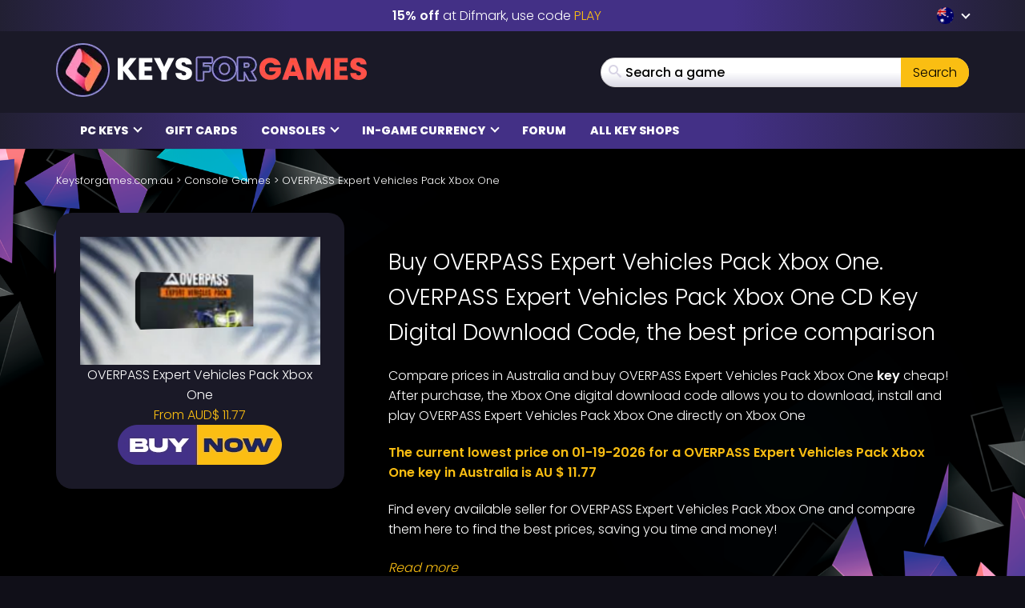

--- FILE ---
content_type: text/html; charset=UTF-8
request_url: https://www.keysforgames.com.au/consoles/overpass-expert-vehicles-pack-xbox-one/
body_size: 30508
content:
<!DOCTYPE html>
<html lang="en-AU" prefix="og: http://ogp.me/ns#">

<head itemscope itemtype="http://schema.org/WebSite">
	<script>
		{
			const e = () => document.querySelectorAll("script[data-type='lazy']").forEach((e => e.src = e.dataset.src)),
				o = () => {
					e()
				};
			["mousemove", "scroll", "touchmove", "touchstart"].forEach((e => window.addEventListener(e, o, {
				passive: !0,
				once: !0
			})))
		}
	</script>

	<meta charset="UTF-8" />
<meta name="viewport" content="width=device-width, initial-scale=1, maximum-scale=2" />
<meta name="mobile-web-app-capable" content="yes">

<link rel="icon" href="https://www.keysforgames.com.au/wp-content/uploads/2025/08/cropped-keysforgames-favicon-32x32.png" sizes="32x32" />
<link rel="icon" href="https://www.keysforgames.com.au/wp-content/uploads/2025/08/cropped-keysforgames-favicon-192x192.png" sizes="192x192" />
<link rel="apple-touch-icon" href="https://www.keysforgames.com.au/wp-content/uploads/2025/08/cropped-keysforgames-favicon-180x180.png" />
<meta name="msapplication-TileImage" content="https://www.keysforgames.com.au/wp-content/uploads/2025/08/cropped-keysforgames-favicon-270x270.png" />

<link rel="preload" href="/wp-includes/js/jquery/jquery.min.js" as="script" type="text/javascript">
<link rel="preload" href="https://www.keysforgames.com.au/wp-content/themes/mmo/assets/fonts/poppins-v22-latin-300.woff2" as="font" type="font/woff2" crossorigin>
<link rel="preload" href="https://www.keysforgames.com.au/wp-content/themes/mmo/assets/fonts/poppins-v22-latin-500.woff2" as="font" type="font/woff2" crossorigin>
<link rel="preload" href="https://www.keysforgames.com.au/wp-content/themes/mmo/assets/fonts/poppins-v22-latin-600.woff2" as="font" type="font/woff2" crossorigin>
<link rel="preload" href="https://www.keysforgames.com.au/wp-content/themes/mmo/assets/fonts/poppins-v22-latin-800.woff2" as="font" type="font/woff2" crossorigin>
<link rel="preload" href="https://www.keysforgames.com.au/wp-content/themes/mmo/assets/fonts/qeoilrbhfeiqor.woff2" as="font" type="font/woff2" crossorigin>
<link rel="preload" href="https://www.keysforgames.com.au/wp-content/themes/mmo/assets/fonts/FontAwesome.woff?c9v2yc" as="font" type="font/woff" crossorigin>

<link rel="alternate" hreflang="ar" href="https://www.keysalalaab.com/consoles/overpass-expert-vehicles-pack-xbox-one/" />
<link rel="alternate" hreflang="hi" href="https://www.keysforgames.in/consoles/overpass-expert-vehicles-pack-xbox-one/" />
<link rel="alternate" hreflang="id" href="https://www.keysforgames.id/consoles/overpass-expert-vehicles-pack-xbox-one/" />
<link rel="alternate" hreflang="bg" href="https://www.keysforgames.bg/consoles/overpass-expert-vehicles-pack-xbox-one/" />
<link rel="alternate" hreflang="cs" href="https://www.keysforsteam.cz/consoles/overpass-expert-vehicles-pack-xbox-one/" />
<link rel="alternate" hreflang="da" href="https://www.keysforgames.dk/consoles/overpass-expert-vehicles-pack-xbox-one/" />
<link rel="alternate" hreflang="de" href="https://www.keysforgames.de/consoles/overpass-expert-vehicles-pack-xbox-one/" />
<link rel="alternate" hreflang="de-at" href="https://www.keysforgames.at/consoles/overpass-expert-vehicles-pack-xbox-one/" />
<link rel="alternate" hreflang="ch" href="https://www.keysforgames.ch/consoles/overpass-expert-vehicles-pack-xbox-one/" />
<link rel="alternate" hreflang="et" href="https://www.keysforgames.ee/consoles/overpass-expert-vehicles-pack-xbox-one/" />
<link rel="alternate" hreflang="el" href="https://www.keysforgames.gr/consoles/overpass-expert-vehicles-pack-xbox-one/" />
<link rel="alternate" hreflang="en-ca" href="https://www.keysforgames.ca/consoles/overpass-expert-vehicles-pack-xbox-one/" />
<link rel="alternate" hreflang="en-nz" href="https://www.keysforgames.co.nz/consoles/overpass-expert-vehicles-pack-xbox-one/" />
<link rel="alternate" hreflang="en-gb" href="https://www.keysforgames.co.uk/consoles/overpass-expert-vehicles-pack-xbox-one/" />
<link rel="alternate" hreflang="en" href="https://www.cdkeysforgames.com/consoles/overpass-expert-vehicles-pack-xbox-one/" />
<link rel="alternate" hreflang="es" href="https://www.keysforgames.es/consoles/overpass-expert-vehicles-pack-xbox-one/" />
<link rel="alternate" hreflang="es-ar" href="https://www.keysforgames.com.ar/consoles/overpass-expert-vehicles-pack-xbox-one/" />
<link rel="alternate" hreflang="es-cl" href="https://www.keysforgames.cl/consoles/overpass-expert-vehicles-pack-xbox-one/" />
<link rel="alternate" hreflang="es-co" href="https://www.keysforgames.co/consoles/overpass-expert-vehicles-pack-xbox-one/" />
<link rel="alternate" hreflang="es-ec" href="https://www.keysforgames.ec/consoles/overpass-expert-vehicles-pack-xbox-one/" />
<link rel="alternate" hreflang="es-mx" href="https://www.keysforgames.mx/consoles/overpass-expert-vehicles-pack-xbox-one/" />
<link rel="alternate" hreflang="es-pe" href="https://www.keysforgames.pe/consoles/overpass-expert-vehicles-pack-xbox-one/" />
<link rel="alternate" hreflang="fr" href="https://www.keysforgames.fr/consoles/overpass-expert-vehicles-pack-xbox-one/" />
<link rel="alternate" hreflang="hr" href="https://www.keysforgames.hr/consoles/overpass-expert-vehicles-pack-xbox-one/" />
<link rel="alternate" hreflang="ko" href="https://www.keysforgames.kr/consoles/overpass-expert-vehicles-pack-xbox-one/" />
<link rel="alternate" hreflang="it" href="https://www.keysforgames.it/consoles/overpass-expert-vehicles-pack-xbox-one/" />
<link rel="alternate" hreflang="lv" href="https://www.keysforgames.lv/consoles/overpass-expert-vehicles-pack-xbox-one/" />
<link rel="alternate" hreflang="lt" href="https://www.keysforgames.lt/consoles/overpass-expert-vehicles-pack-xbox-one/" />
<link rel="alternate" hreflang="he" href="https://www.keysforgames.co.il/consoles/overpass-expert-vehicles-pack-xbox-one/" />
<link rel="alternate" hreflang="hu" href="https://www.keysforgames.hu/consoles/overpass-expert-vehicles-pack-xbox-one/" />
<link rel="alternate" hreflang="ja" href="https://www.keysforgames.jp/consoles/overpass-expert-vehicles-pack-xbox-one/" />
<link rel="alternate" hreflang="nl" href="https://www.keysforgames.nl/consoles/overpass-expert-vehicles-pack-xbox-one/" />
<link rel="alternate" hreflang="no" href="https://www.keysforgames.no/consoles/overpass-expert-vehicles-pack-xbox-one/" />
<link rel="alternate" hreflang="pl" href="https://www.keysforgames.pl/consoles/overpass-expert-vehicles-pack-xbox-one/" />
<link rel="alternate" hreflang="pt" href="https://www.keysforgames.pt/consoles/overpass-expert-vehicles-pack-xbox-one/" />
<link rel="alternate" hreflang="pt-br" href="https://www.keysforsteam.com.br/consoles/overpass-expert-vehicles-pack-xbox-one/" />
<link rel="alternate" hreflang="ro" href="https://www.keysforgames.ro/consoles/overpass-expert-vehicles-pack-xbox-one/" />
<link rel="alternate" hreflang="sk" href="https://www.keysforgames.sk/consoles/overpass-expert-vehicles-pack-xbox-one/" />
<link rel="alternate" hreflang="si" href="https://www.keysforgames.si/consoles/overpass-expert-vehicles-pack-xbox-one/" />
<link rel="alternate" hreflang="sr" href="https://www.keysforgames.rs/consoles/overpass-expert-vehicles-pack-xbox-one/" />
<link rel="alternate" hreflang="fi" href="https://www.keysforgames.fi/consoles/overpass-expert-vehicles-pack-xbox-one/" />
<link rel="alternate" hreflang="sv" href="https://www.keysforgames.se/consoles/overpass-expert-vehicles-pack-xbox-one/" />
<link rel="alternate" hreflang="tr" href="https://www.keysforgames.com.tr/consoles/overpass-expert-vehicles-pack-xbox-one/" />
<link rel="alternate" hreflang="tw" href="https://www.keysforgames.tw/consoles/overpass-expert-vehicles-pack-xbox-one/" />
<link rel="alternate" hreflang="en-au" href="https://www.keysforgames.com.au/consoles/overpass-expert-vehicles-pack-xbox-one/" />

<style>
  html{font-family:sans-serif;-ms-text-size-adjust:100%;-webkit-text-size-adjust:100%}body{margin:0}article,aside,details,figcaption,figure,footer,header,hgroup,main,menu,nav,section,summary{display:block}audio,canvas,progress,video{display:inline-block;vertical-align:baseline}audio:not([controls]){display:none;height:0}[hidden],template{display:none}a{background-color:transparent}a:active,a:hover{outline:0}abbr[title]{border-bottom:1px dotted}b,strong{font-weight:600}dfn{font-style:italic}h1{font-size:2em;margin:0 0 0.67em}mark{background:#ff0;color:#000}small{font-size:80%}sub,sup{font-size:75%;line-height:0;position:relative;vertical-align:baseline}sup{top:-0.5em}sub{bottom:-0.25em}img{border:0}svg:not(:root){overflow:hidden}figure{margin:1em 40px}hr{box-sizing:content-box;height:0}pre{overflow:auto}code,kbd,pre,samp{font-family:monospace, monospace;font-size:1em}button,input,optgroup,select,textarea{color:inherit;font:inherit;margin:0}button{overflow:visible}button,select{text-transform:none}button,html input[type="button"],input[type="reset"],input[type="submit"]{-webkit-appearance:button;cursor:pointer}button[disabled],html input[disabled]{cursor:default}button::-moz-focus-inner,input::-moz-focus-inner{border:0;padding:0}input{line-height:normal}input[type="checkbox"],input[type="radio"]{box-sizing:border-box;padding:0}input[type="number"]::-webkit-inner-spin-button,input[type="number"]::-webkit-outer-spin-button{height:auto}input[type="search"]{-webkit-appearance:textfield;box-sizing:content-box}input[type="search"]::-webkit-search-cancel-button,input[type="search"]::-webkit-search-decoration{-webkit-appearance:none}fieldset{border:1px solid #c0c0c0;margin:0 2px;padding:0.35em 0.625em 0.75em}legend{border:0;padding:0}textarea{overflow:auto}optgroup{font-weight:bold}table{border-collapse:collapse;border-spacing:0}td,th{padding:0}@font-face{font-family:'FontAwesome';src:url("/wp-content/themes/mmo/assets/fonts/FontAwesome.woff?c9v2yc") format("woff"),url("/wp-content/themes/mmo/assets/fonts/FontAwesome.svg?c9v2yc#FontAwesome") format("svg");font-weight:normal;font-style:normal;font-display:swap}[class^="fa-"],[class*=" fa-"]{font-family:'FontAwesome' !important;speak:never;font-style:normal;font-weight:normal;font-variant:normal;text-transform:none;line-height:1;-webkit-font-smoothing:antialiased;-moz-osx-font-smoothing:grayscale}.fa-user:before{content:"\e90c"}.fa-angle-double-right:before{content:"\e908"}.fa-whatsapp:before{content:"\e900"}.fa-telegram:before{content:"\e901"}.fa-reddit:before{content:"\e902"}.fa-vk:before{content:"\e903"}.fa-star-half:before{content:"\e904"}.fa-star-half-empty:before{content:"\e905"}.fa-star-half-full:before{content:"\e905"}.fa-star-half-o:before{content:"\e905"}.fa-star-o:before{content:"\e906"}.fa-star:before{content:"\e907"}.fa-caret-up:before{content:"\e909"}.fa-sort-desc:before{content:"\e90a"}.fa-sort-down:before{content:"\e90a"}.fa-bars:before{content:"\e90b"}.fa-navicon:before{content:"\e90b"}.fa-reorder:before{content:"\e90b"}.fa-facebook:before{content:"\e90f"}.fa-facebook-f:before{content:"\e90f"}.fa-envelope:before{content:"\e910"}.fa-x:before{content:"\e911"}.fa-twitter:before{content:"\e911"}.fa-nintendoswitch:before{content:"\e912";color:#e60012}.fa-playstation:before{content:"\e913";color:#003791}.fa-xbox:before{content:"\e914";color:#107c10}.fa-home:before{content:"\e915"}.fa-display:before{content:"\e956"}.fa-search:before{content:"\e986"}.fa-checkmark:before{content:"\ea10"}.fa-share:before{content:"\ea82"}@font-face{font-display:swap;font-family:'Poppins';font-style:normal;font-weight:300;src:local("Poppins Light"),local("Poppins-Light"),url("/wp-content/themes/mmo/assets/fonts/poppins-v22-latin-300.woff2") format("woff2")}@font-face{font-display:swap;font-family:'Poppins';font-style:normal;font-weight:500;src:local("Poppins Medium"),local("Poppins-Medium"),url("/wp-content/themes/mmo/assets/fonts/poppins-v22-latin-500.woff2") format("woff2")}@font-face{font-display:swap;font-family:'Poppins';font-style:normal;font-weight:600;src:local("Poppins SemiBold"),local("Poppins-SemiBold"),url("/wp-content/themes/mmo/assets/fonts/poppins-v22-latin-600.woff2") format("woff2")}@font-face{font-display:swap;font-family:'Poppins';font-style:normal;font-weight:800;src:local("Poppins ExtraBold"),local("Poppins-ExtraBold"),url("/wp-content/themes/mmo/assets/fonts/poppins-v22-latin-800.woff2") format("woff2")}@font-face{font-display:swap;font-family:'HeadingBold';font-style:normal;font-weight:800;src:url("/wp-content/themes/mmo/assets/fonts/qeoilrbhfeiqor.woff2") format("woff2")}*{-webkit-box-sizing:border-box;-moz-box-sizing:border-box;box-sizing:border-box}*:before,*:after{-webkit-box-sizing:border-box;-moz-box-sizing:border-box;box-sizing:border-box}html{font-size:10px;-webkit-tap-highlight-color:transparent}body{font-family:"Poppins",sans-serif;font-size:16px;line-height:1.6;color:#fff;background-color:#100f18;font-weight:300}input,button,select,textarea{font-family:inherit;font-size:inherit;line-height:inherit}a{color:#fabe12;text-decoration:none}a:hover,a:focus{color:#fabe12;text-decoration:underline}a:focus{outline:thin dotted;outline:5px auto -webkit-focus-ring-color;outline-offset:-2px}figure{margin:0}img{vertical-align:middle}.img-responsive{display:block;max-width:100%;height:auto}.img-rounded{border-radius:6px}.img-thumbnail{padding:4px;line-height:1.6;background-color:#100f18;border:1px solid #ddd;border-radius:4px;-webkit-transition:all 0.2s ease-in-out;-o-transition:all 0.2s ease-in-out;transition:all 0.2s ease-in-out;display:inline-block;max-width:100%;height:auto}.img-circle{border-radius:50%}hr{margin-top:25px;margin-bottom:25px;border:0;border-top:1px solid #eee}.sr-only{position:absolute;width:1px;height:1px;margin:-1px;padding:0;overflow:hidden;clip:rect(0, 0, 0, 0);border:0}.sr-only-focusable:active,.sr-only-focusable:focus{position:static;width:auto;height:auto;margin:0;overflow:visible;clip:auto}[role="button"]{cursor:pointer}.container{margin-right:auto;margin-left:auto;padding-left:15px;padding-right:15px}.container:before,.container:after{content:" ";display:table}.container:after{clear:both}@media (min-width: 768px){.container{width:100%}}@media (min-width: 992px){.container{width:100%}}@media (min-width: 1200px){.container{width:1170px}}.container-fluid{margin-right:auto;margin-left:auto;padding-left:15px;padding-right:15px}.container-fluid:before,.container-fluid:after{content:" ";display:table}.container-fluid:after{clear:both}.row{margin-left:-15px;margin-right:-15px}.row:before,.row:after{content:" ";display:table}.row:after{clear:both}.col-xs-1,.col-sm-1,.col-md-1,.col-lg-1,.col-xs-2,.col-sm-2,.col-md-2,.col-lg-2,.col-xs-3,.col-sm-3,.col-md-3,.col-lg-3,.col-xs-4,.col-sm-4,.col-md-4,.col-lg-4,.col-xs-5,.col-sm-5,.col-md-5,.col-lg-5,.col-xs-6,.col-sm-6,.col-md-6,.col-lg-6,.col-xs-7,.col-sm-7,.col-md-7,.col-lg-7,.col-xs-8,.col-sm-8,.col-md-8,.col-lg-8,.col-xs-9,.col-sm-9,.col-md-9,.col-lg-9,.col-xs-10,.col-sm-10,.col-md-10,.col-lg-10,.col-xs-11,.col-sm-11,.col-md-11,.col-lg-11,.col-xs-12,.col-sm-12,.col-md-12,.col-lg-12{position:relative;min-height:1px;padding-left:15px;padding-right:15px}.col-xs-1,.col-xs-2,.col-xs-3,.col-xs-4,.col-xs-5,.col-xs-6,.col-xs-7,.col-xs-8,.col-xs-9,.col-xs-10,.col-xs-11,.col-xs-12{float:left}.col-xs-1{width:8.33333%}.col-xs-2{width:16.66667%}.col-xs-3{width:25%}.col-xs-4{width:33.33333%}.col-xs-5{width:41.66667%}.col-xs-6{width:50%}.col-xs-7{width:58.33333%}.col-xs-8{width:66.66667%}.col-xs-9{width:75%}.col-xs-10{width:83.33333%}.col-xs-11{width:91.66667%}.col-xs-12{width:100%}.col-xs-pull-0{right:auto}.col-xs-pull-1{right:8.33333%}.col-xs-pull-2{right:16.66667%}.col-xs-pull-3{right:25%}.col-xs-pull-4{right:33.33333%}.col-xs-pull-5{right:41.66667%}.col-xs-pull-6{right:50%}.col-xs-pull-7{right:58.33333%}.col-xs-pull-8{right:66.66667%}.col-xs-pull-9{right:75%}.col-xs-pull-10{right:83.33333%}.col-xs-pull-11{right:91.66667%}.col-xs-pull-12{right:100%}.col-xs-push-0{left:auto}.col-xs-push-1{left:8.33333%}.col-xs-push-2{left:16.66667%}.col-xs-push-3{left:25%}.col-xs-push-4{left:33.33333%}.col-xs-push-5{left:41.66667%}.col-xs-push-6{left:50%}.col-xs-push-7{left:58.33333%}.col-xs-push-8{left:66.66667%}.col-xs-push-9{left:75%}.col-xs-push-10{left:83.33333%}.col-xs-push-11{left:91.66667%}.col-xs-push-12{left:100%}.col-xs-offset-0{margin-left:0%}.col-xs-offset-1{margin-left:8.33333%}.col-xs-offset-2{margin-left:16.66667%}.col-xs-offset-3{margin-left:25%}.col-xs-offset-4{margin-left:33.33333%}.col-xs-offset-5{margin-left:41.66667%}.col-xs-offset-6{margin-left:50%}.col-xs-offset-7{margin-left:58.33333%}.col-xs-offset-8{margin-left:66.66667%}.col-xs-offset-9{margin-left:75%}.col-xs-offset-10{margin-left:83.33333%}.col-xs-offset-11{margin-left:91.66667%}.col-xs-offset-12{margin-left:100%}@media (min-width: 768px){.col-sm-1,.col-sm-2,.col-sm-3,.col-sm-4,.col-sm-5,.col-sm-6,.col-sm-7,.col-sm-8,.col-sm-9,.col-sm-10,.col-sm-11,.col-sm-12{float:left}.col-sm-1{width:8.33333%}.col-sm-2{width:16.66667%}.col-sm-3{width:25%}.col-sm-4{width:33.33333%}.col-sm-5{width:41.66667%}.col-sm-6{width:50%}.col-sm-7{width:58.33333%}.col-sm-8{width:66.66667%}.col-sm-9{width:75%}.col-sm-10{width:83.33333%}.col-sm-11{width:91.66667%}.col-sm-12{width:100%}.col-sm-pull-0{right:auto}.col-sm-pull-1{right:8.33333%}.col-sm-pull-2{right:16.66667%}.col-sm-pull-3{right:25%}.col-sm-pull-4{right:33.33333%}.col-sm-pull-5{right:41.66667%}.col-sm-pull-6{right:50%}.col-sm-pull-7{right:58.33333%}.col-sm-pull-8{right:66.66667%}.col-sm-pull-9{right:75%}.col-sm-pull-10{right:83.33333%}.col-sm-pull-11{right:91.66667%}.col-sm-pull-12{right:100%}.col-sm-push-0{left:auto}.col-sm-push-1{left:8.33333%}.col-sm-push-2{left:16.66667%}.col-sm-push-3{left:25%}.col-sm-push-4{left:33.33333%}.col-sm-push-5{left:41.66667%}.col-sm-push-6{left:50%}.col-sm-push-7{left:58.33333%}.col-sm-push-8{left:66.66667%}.col-sm-push-9{left:75%}.col-sm-push-10{left:83.33333%}.col-sm-push-11{left:91.66667%}.col-sm-push-12{left:100%}.col-sm-offset-0{margin-left:0%}.col-sm-offset-1{margin-left:8.33333%}.col-sm-offset-2{margin-left:16.66667%}.col-sm-offset-3{margin-left:25%}.col-sm-offset-4{margin-left:33.33333%}.col-sm-offset-5{margin-left:41.66667%}.col-sm-offset-6{margin-left:50%}.col-sm-offset-7{margin-left:58.33333%}.col-sm-offset-8{margin-left:66.66667%}.col-sm-offset-9{margin-left:75%}.col-sm-offset-10{margin-left:83.33333%}.col-sm-offset-11{margin-left:91.66667%}.col-sm-offset-12{margin-left:100%}}@media (min-width: 992px){.col-md-1,.col-md-2,.col-md-3,.col-md-4,.col-md-5,.col-md-6,.col-md-7,.col-md-8,.col-md-9,.col-md-10,.col-md-11,.col-md-12{float:left}.col-md-1{width:8.33333%}.col-md-2{width:16.66667%}.col-md-3{width:25%}.col-md-4{width:33.33333%}.col-md-5{width:41.66667%}.col-md-6{width:50%}.col-md-7{width:58.33333%}.col-md-8{width:66.66667%}.col-md-9{width:75%}.col-md-10{width:83.33333%}.col-md-11{width:91.66667%}.col-md-12{width:100%}.col-md-pull-0{right:auto}.col-md-pull-1{right:8.33333%}.col-md-pull-2{right:16.66667%}.col-md-pull-3{right:25%}.col-md-pull-4{right:33.33333%}.col-md-pull-5{right:41.66667%}.col-md-pull-6{right:50%}.col-md-pull-7{right:58.33333%}.col-md-pull-8{right:66.66667%}.col-md-pull-9{right:75%}.col-md-pull-10{right:83.33333%}.col-md-pull-11{right:91.66667%}.col-md-pull-12{right:100%}.col-md-push-0{left:auto}.col-md-push-1{left:8.33333%}.col-md-push-2{left:16.66667%}.col-md-push-3{left:25%}.col-md-push-4{left:33.33333%}.col-md-push-5{left:41.66667%}.col-md-push-6{left:50%}.col-md-push-7{left:58.33333%}.col-md-push-8{left:66.66667%}.col-md-push-9{left:75%}.col-md-push-10{left:83.33333%}.col-md-push-11{left:91.66667%}.col-md-push-12{left:100%}.col-md-offset-0{margin-left:0%}.col-md-offset-1{margin-left:8.33333%}.col-md-offset-2{margin-left:16.66667%}.col-md-offset-3{margin-left:25%}.col-md-offset-4{margin-left:33.33333%}.col-md-offset-5{margin-left:41.66667%}.col-md-offset-6{margin-left:50%}.col-md-offset-7{margin-left:58.33333%}.col-md-offset-8{margin-left:66.66667%}.col-md-offset-9{margin-left:75%}.col-md-offset-10{margin-left:83.33333%}.col-md-offset-11{margin-left:91.66667%}.col-md-offset-12{margin-left:100%}}@media (min-width: 1200px){.col-lg-1,.col-lg-2,.col-lg-3,.col-lg-4,.col-lg-5,.col-lg-6,.col-lg-7,.col-lg-8,.col-lg-9,.col-lg-10,.col-lg-11,.col-lg-12{float:left}.col-lg-1{width:8.33333%}.col-lg-2{width:16.66667%}.col-lg-3{width:25%}.col-lg-4{width:33.33333%}.col-lg-5{width:41.66667%}.col-lg-6{width:50%}.col-lg-7{width:58.33333%}.col-lg-8{width:66.66667%}.col-lg-9{width:75%}.col-lg-10{width:83.33333%}.col-lg-11{width:91.66667%}.col-lg-12{width:100%}.col-lg-pull-0{right:auto}.col-lg-pull-1{right:8.33333%}.col-lg-pull-2{right:16.66667%}.col-lg-pull-3{right:25%}.col-lg-pull-4{right:33.33333%}.col-lg-pull-5{right:41.66667%}.col-lg-pull-6{right:50%}.col-lg-pull-7{right:58.33333%}.col-lg-pull-8{right:66.66667%}.col-lg-pull-9{right:75%}.col-lg-pull-10{right:83.33333%}.col-lg-pull-11{right:91.66667%}.col-lg-pull-12{right:100%}.col-lg-push-0{left:auto}.col-lg-push-1{left:8.33333%}.col-lg-push-2{left:16.66667%}.col-lg-push-3{left:25%}.col-lg-push-4{left:33.33333%}.col-lg-push-5{left:41.66667%}.col-lg-push-6{left:50%}.col-lg-push-7{left:58.33333%}.col-lg-push-8{left:66.66667%}.col-lg-push-9{left:75%}.col-lg-push-10{left:83.33333%}.col-lg-push-11{left:91.66667%}.col-lg-push-12{left:100%}.col-lg-offset-0{margin-left:0%}.col-lg-offset-1{margin-left:8.33333%}.col-lg-offset-2{margin-left:16.66667%}.col-lg-offset-3{margin-left:25%}.col-lg-offset-4{margin-left:33.33333%}.col-lg-offset-5{margin-left:41.66667%}.col-lg-offset-6{margin-left:50%}.col-lg-offset-7{margin-left:58.33333%}.col-lg-offset-8{margin-left:66.66667%}.col-lg-offset-9{margin-left:75%}.col-lg-offset-10{margin-left:83.33333%}.col-lg-offset-11{margin-left:91.66667%}.col-lg-offset-12{margin-left:100%}}.navbar{position:relative;min-height:50px;margin-bottom:25px;border:1px solid transparent}.navbar:before,.navbar:after{content:" ";display:table}.navbar:after{clear:both}.navbar-header:before,.navbar-header:after{content:" ";display:table}.navbar-header:after{clear:both}@media (min-width: 768px){.navbar-header{float:left}}.navbar-collapse{overflow-x:visible;padding-right:15px;padding-left:15px;border-top:1px solid transparent;box-shadow:inset 0 1px 0 rgba(255,255,255,0.1);-webkit-overflow-scrolling:touch}.navbar-collapse:before,.navbar-collapse:after{content:" ";display:table}.navbar-collapse:after{clear:both}.navbar-collapse.in{overflow-y:auto}@media (min-width: 768px){.navbar-collapse{width:auto;border-top:0;box-shadow:none}.navbar-collapse.collapse{display:block !important;height:auto !important;padding-bottom:0;overflow:visible !important}.navbar-collapse.in{overflow-y:visible}.navbar-fixed-top .navbar-collapse,.navbar-static-top .navbar-collapse,.navbar-fixed-bottom .navbar-collapse{padding-left:0;padding-right:0}}.navbar-fixed-top .navbar-collapse,.navbar-fixed-bottom .navbar-collapse{max-height:340px}@media (max-device-width: 480px) and (orientation: landscape){.navbar-fixed-top .navbar-collapse,.navbar-fixed-bottom .navbar-collapse{max-height:200px}}.container>.navbar-header,.container>.navbar-collapse,.container-fluid>.navbar-header,.container-fluid>.navbar-collapse{margin-right:-15px;margin-left:-15px}@media (min-width: 768px){.container>.navbar-header,.container>.navbar-collapse,.container-fluid>.navbar-header,.container-fluid>.navbar-collapse{margin-right:0;margin-left:0}}.navbar-static-top{z-index:1000;border-width:0 0 1px}@media (min-width: 768px){.navbar-static-top{border-radius:0}}.navbar-fixed-top,.navbar-fixed-bottom{position:fixed;right:0;left:0;z-index:1030}@media (min-width: 768px){.navbar-fixed-top,.navbar-fixed-bottom{border-radius:0}}.navbar-fixed-top{top:0;border-width:0 0 1px}.navbar-fixed-bottom{bottom:0;margin-bottom:0;border-width:1px 0 0}.navbar-brand{float:left;padding:12.5px 15px;font-size:20px;line-height:25px;height:50px}.navbar-brand:hover,.navbar-brand:focus{text-decoration:none}.navbar-brand>img{display:block}@media (min-width: 768px){.navbar>.container .navbar-brand,.navbar>.container-fluid .navbar-brand{margin-left:-15px}}.navbar-toggle{position:relative;float:right;margin-right:15px;padding:9px 10px;margin-top:8px;margin-bottom:8px;background-color:transparent;background-image:none;border:1px solid transparent;border-radius:4px}.navbar-toggle:focus{outline:0}.navbar-toggle .icon-bar{display:block;width:22px;height:2px;border-radius:1px}.navbar-toggle .icon-bar+.icon-bar{margin-top:4px}@media (min-width: 768px){.navbar-toggle{display:none}}.navbar-nav{margin:6.25px -15px}.navbar-nav>li>a{padding-top:10px;padding-bottom:10px;line-height:25px}@media (max-width: 767px){.navbar-nav .open .dropdown-menu{position:static;float:none;width:auto;margin-top:0;background-color:transparent;border:0;box-shadow:none}.navbar-nav .open .dropdown-menu>li>a,.navbar-nav .open .dropdown-menu .dropdown-header{padding:5px 15px 5px 25px}.navbar-nav .open .dropdown-menu>li>a{line-height:25px}.navbar-nav .open .dropdown-menu>li>a:hover,.navbar-nav .open .dropdown-menu>li>a:focus{background-image:none}}@media (min-width: 768px){.navbar-nav{float:left;margin:0}.navbar-nav>li{float:left}.navbar-nav>li>a{padding-top:12.5px;padding-bottom:12.5px}}.navbar-form{margin-left:-15px;margin-right:-15px;padding:10px 15px;border-top:1px solid transparent;border-bottom:1px solid transparent;-webkit-box-shadow:inset 0 1px 0 rgba(255,255,255,0.1),0 1px 0 rgba(255,255,255,0.1);box-shadow:inset 0 1px 0 rgba(255,255,255,0.1),0 1px 0 rgba(255,255,255,0.1);margin-top:5.5px;margin-bottom:5.5px}@media (max-width: 767px){.navbar-form .form-group{margin-bottom:5px}.navbar-form .form-group:last-child{margin-bottom:0}}@media (min-width: 768px){.navbar-form{width:auto;border:0;margin-left:0;margin-right:0;padding-top:0;padding-bottom:0;-webkit-box-shadow:none;box-shadow:none}}.navbar-nav>li>.dropdown-menu{margin-top:0;border-top-right-radius:0;border-top-left-radius:0}.navbar-fixed-bottom .navbar-nav>li>.dropdown-menu{margin-bottom:0;border-top-right-radius:4px;border-top-left-radius:4px;border-bottom-right-radius:0;border-bottom-left-radius:0}.navbar-btn{margin-top:5.5px;margin-bottom:5.5px}.navbar-btn.btn-sm{margin-top:8.5px;margin-bottom:8.5px}.navbar-btn.btn-xs{margin-top:14px;margin-bottom:14px}.navbar-text{margin-top:12.5px;margin-bottom:12.5px}@media (min-width: 768px){.navbar-text{float:left;margin-left:15px;margin-right:15px}}@media (min-width: 768px){.navbar-left{float:left !important}.navbar-right{float:right !important;margin-right:-15px}.navbar-right ~ .navbar-right{margin-right:0}}.navbar-default{background-color:#f8f8f8;border-color:#e7e7e7}.navbar-default .navbar-brand{color:#777}.navbar-default .navbar-brand:hover,.navbar-default .navbar-brand:focus{color:#5e5e5e;background-color:transparent}.navbar-default .navbar-text{color:#777}.navbar-default .navbar-nav>li>a{color:#777}.navbar-default .navbar-nav>li>a:hover,.navbar-default .navbar-nav>li>a:focus{color:#333;background-color:transparent}.navbar-default .navbar-nav>.active>a,.navbar-default .navbar-nav>.active>a:hover,.navbar-default .navbar-nav>.active>a:focus{color:#555;background-color:#e7e7e7}.navbar-default .navbar-nav>.disabled>a,.navbar-default .navbar-nav>.disabled>a:hover,.navbar-default .navbar-nav>.disabled>a:focus{color:#ccc;background-color:transparent}.navbar-default .navbar-toggle{border-color:#ddd}.navbar-default .navbar-toggle:hover,.navbar-default .navbar-toggle:focus{background-color:#ddd}.navbar-default .navbar-toggle .icon-bar{background-color:#888}.navbar-default .navbar-collapse,.navbar-default .navbar-form{border-color:#e7e7e7}.navbar-default .navbar-nav>.open>a,.navbar-default .navbar-nav>.open>a:hover,.navbar-default .navbar-nav>.open>a:focus{background-color:#e7e7e7;color:#555}@media (max-width: 767px){.navbar-default .navbar-nav .open .dropdown-menu>li>a{color:#777}.navbar-default .navbar-nav .open .dropdown-menu>li>a:hover,.navbar-default .navbar-nav .open .dropdown-menu>li>a:focus{color:#333;background-color:transparent}.navbar-default .navbar-nav .open .dropdown-menu>.active>a,.navbar-default .navbar-nav .open .dropdown-menu>.active>a:hover,.navbar-default .navbar-nav .open .dropdown-menu>.active>a:focus{color:#555;background-color:#e7e7e7}.navbar-default .navbar-nav .open .dropdown-menu>.disabled>a,.navbar-default .navbar-nav .open .dropdown-menu>.disabled>a:hover,.navbar-default .navbar-nav .open .dropdown-menu>.disabled>a:focus{color:#ccc;background-color:transparent}}.navbar-default .navbar-link{color:#777}.navbar-default .navbar-link:hover{color:#333}.navbar-default .btn-link{color:#777}.navbar-default .btn-link:hover,.navbar-default .btn-link:focus{color:#333}.navbar-default .btn-link[disabled]:hover,.navbar-default .btn-link[disabled]:focus,fieldset[disabled] .navbar-default .btn-link:hover,fieldset[disabled] .navbar-default .btn-link:focus{color:#ccc}.navbar-inverse{background-color:#222;border-color:#090909}.navbar-inverse .navbar-brand{color:#9d9d9d}.navbar-inverse .navbar-brand:hover,.navbar-inverse .navbar-brand:focus{color:#fff;background-color:transparent}.navbar-inverse .navbar-text{color:#9d9d9d}.navbar-inverse .navbar-nav>li>a{color:#9d9d9d}.navbar-inverse .navbar-nav>li>a:hover,.navbar-inverse .navbar-nav>li>a:focus{color:#fff;background-color:transparent}.navbar-inverse .navbar-nav>.active>a,.navbar-inverse .navbar-nav>.active>a:hover,.navbar-inverse .navbar-nav>.active>a:focus{color:#fff;background-color:#090909}.navbar-inverse .navbar-nav>.disabled>a,.navbar-inverse .navbar-nav>.disabled>a:hover,.navbar-inverse .navbar-nav>.disabled>a:focus{color:#444;background-color:transparent}.navbar-inverse .navbar-toggle{border-color:#333}.navbar-inverse .navbar-toggle:hover,.navbar-inverse .navbar-toggle:focus{background-color:#333}.navbar-inverse .navbar-toggle .icon-bar{background-color:#fff}.navbar-inverse .navbar-collapse,.navbar-inverse .navbar-form{border-color:#101010}.navbar-inverse .navbar-nav>.open>a,.navbar-inverse .navbar-nav>.open>a:hover,.navbar-inverse .navbar-nav>.open>a:focus{background-color:#090909;color:#fff}@media (max-width: 767px){.navbar-inverse .navbar-nav .open .dropdown-menu>.dropdown-header{border-color:#090909}.navbar-inverse .navbar-nav .open .dropdown-menu .divider{background-color:#090909}.navbar-inverse .navbar-nav .open .dropdown-menu>li>a{color:#9d9d9d}.navbar-inverse .navbar-nav .open .dropdown-menu>li>a:hover,.navbar-inverse .navbar-nav .open .dropdown-menu>li>a:focus{color:#fff;background-color:transparent}.navbar-inverse .navbar-nav .open .dropdown-menu>.active>a,.navbar-inverse .navbar-nav .open .dropdown-menu>.active>a:hover,.navbar-inverse .navbar-nav .open .dropdown-menu>.active>a:focus{color:#fff;background-color:#090909}.navbar-inverse .navbar-nav .open .dropdown-menu>.disabled>a,.navbar-inverse .navbar-nav .open .dropdown-menu>.disabled>a:hover,.navbar-inverse .navbar-nav .open .dropdown-menu>.disabled>a:focus{color:#444;background-color:transparent}}.navbar-inverse .navbar-link{color:#9d9d9d}.navbar-inverse .navbar-link:hover{color:#fff}.navbar-inverse .btn-link{color:#9d9d9d}.navbar-inverse .btn-link:hover,.navbar-inverse .btn-link:focus{color:#fff}.navbar-inverse .btn-link[disabled]:hover,.navbar-inverse .btn-link[disabled]:focus,fieldset[disabled] .navbar-inverse .btn-link:hover,fieldset[disabled] .navbar-inverse .btn-link:focus{color:#444}@media (max-width: 768px){.search-form{display:none}}.search-form.show{display:block;margin-top:20px}@media (min-width: 991px){.search-container{max-width:50%;width:460px}}.search-group{position:relative}.search-group i{position:absolute;left:10px;top:50%;margin-top:-9px;color:#d8d4e5}.search-group .search-field{background:#fff;background:linear-gradient(180deg, #ffffff 50%,#dbdae6 100%);width:100%;padding:5px 90px 5px 30px;border:1px solid #d4d2d2;border-radius:20px;color:#000}.search-group .search-field::placeholder{color:#000}.search-group .search-submit{color:#000000;background:#fabe12;border:0;position:absolute;top:0;right:0;padding:6px 15px;cursor:pointer;border-top-right-radius:20px;border-bottom-right-radius:20px}.search-group label{display:block;font-weight:normal;margin:0}.search-mobile{margin:0 15px 0;padding:0;line-height:50px;color:#ffffff;position:relative;float:left;background-color:transparent;background-image:none;border:1px solid transparent;border-radius:4px}.flag-icon:before{background-size:cover;background-position:50%;background-repeat:no-repeat;position:relative;display:inline-block;width:1.33333333em;height:1.33333333em;line-height:1.33333333em;margin-right:5px;border-radius:100%}.flag-icon:before{content:"\00a0"}.flag-icon-globe:before{background-image:url(/wp-content/themes/mmo/assets/img/flags/4x3/globe.svg)}.flag-icon-ch:before{background-image:url(/wp-content/themes/mmo/assets/img/flags/4x3/che.svg)}.flag-icon-co:before{background-image:url(/wp-content/themes/mmo/assets/img/flags/4x3/col.svg)}.flag-icon-pe:before{background-image:url(/wp-content/themes/mmo/assets/img/flags/4x3/per.svg)}.flag-icon-ec:before{background-image:url(/wp-content/themes/mmo/assets/img/flags/4x3/ecu.svg)}.flag-icon-kr:before{background-image:url(/wp-content/themes/mmo/assets/img/flags/4x3/kor.svg)}.flag-icon-com-ar:before{background-image:url(/wp-content/themes/mmo/assets/img/flags/4x3/arg.svg)}.flag-icon-com-br:before{background-image:url(/wp-content/themes/mmo/assets/img/flags/4x3/bra.svg)}.flag-icon-jp:before{background-image:url(/wp-content/themes/mmo/assets/img/flags/4x3/jpn.svg)}.flag-icon-tr:before{background-image:url(/wp-content/themes/mmo/assets/img/flags/4x3/tur.svg)}.flag-icon-ar:before{background-image:url(/wp-content/themes/mmo/assets/img/flags/4x3/ar.svg)}.flag-icon-he:before{background-image:url(/wp-content/themes/mmo/assets/img/flags/4x3/he.svg)}.flag-icon-hu:before{background-image:url(/wp-content/themes/mmo/assets/img/flags/4x3/hun.svg)}.flag-icon-ro:before{background-image:url(/wp-content/themes/mmo/assets/img/flags/4x3/rou.svg)}.flag-icon-gr:before{background-image:url(/wp-content/themes/mmo/assets/img/flags/4x3/grc.svg)}.flag-icon-cz:before{background-image:url(/wp-content/themes/mmo/assets/img/flags/4x3/cze.svg)}.flag-icon-de:before{background-image:url(/wp-content/themes/mmo/assets/img/flags/4x3/de.svg)}.flag-icon-pl:before{background-image:url(/wp-content/themes/mmo/assets/img/flags/4x3/pol.svg)}.flag-icon-fi:before{background-image:url(/wp-content/themes/mmo/assets/img/flags/4x3/fin.svg)}.flag-icon-dk:before{background-image:url(/wp-content/themes/mmo/assets/img/flags/4x3/dnk.svg)}.flag-icon-sv:before{background-image:url(/wp-content/themes/mmo/assets/img/flags/4x3/swe.svg)}.flag-icon-no:before{background-image:url(/wp-content/themes/mmo/assets/img/flags/4x3/nor.svg)}.flag-icon-gb:before{background-image:url(/wp-content/themes/mmo/assets/img/flags/4x3/gb.svg)}.flag-icon-es:before{background-image:url(/wp-content/themes/mmo/assets/img/flags/4x3/es.svg)}.flag-icon-fr:before{background-image:url(/wp-content/themes/mmo/assets/img/flags/4x3/fr.svg)}.flag-icon-co-uk:before{background-image:url(/wp-content/themes/mmo/assets/img/flags/4x3/gb.svg)}.flag-icon-uk:before{background-image:url(/wp-content/themes/mmo/assets/img/flags/4x3/gb.svg)}.flag-icon-com-au:before{background-image:url(/wp-content/themes/mmo/assets/img/flags/4x3/aus.svg)}.flag-icon-nz:before{background-image:url(/wp-content/themes/mmo/assets/img/flags/4x3/nzl.svg)}.flag-icon-ie:before{background-image:url(/wp-content/themes/mmo/assets/img/flags/4x3/irl.svg)}.flag-icon-ca:before{background-image:url(/wp-content/themes/mmo/assets/img/flags/4x3/can.svg)}.flag-icon-at:before{background-image:url(/wp-content/themes/mmo/assets/img/flags/4x3/aut.svg)}.flag-icon-mx:before{background-image:url(/wp-content/themes/mmo/assets/img/flags/4x3/mex.svg)}.flag-icon-rs:before{background-image:url(/wp-content/themes/mmo/assets/img/flags/4x3/srb.svg)}.flag-icon-si:before{background-image:url(/wp-content/themes/mmo/assets/img/flags/4x3/svn.svg)}.flag-icon-sk:before{background-image:url(/wp-content/themes/mmo/assets/img/flags/4x3/svk.svg)}.flag-icon-cl:before{background-image:url(/wp-content/themes/mmo/assets/img/flags/4x3/chl.svg)}.flag-icon-lt:before{background-image:url(/wp-content/themes/mmo/assets/img/flags/4x3/ltu.svg)}.flag-icon-lv:before{background-image:url(/wp-content/themes/mmo/assets/img/flags/4x3/lva.svg)}.flag-icon-id:before{background-image:url(/wp-content/themes/mmo/assets/img/flags/4x3/idn.svg)}.flag-icon-in:before{background-image:url(/wp-content/themes/mmo/assets/img/flags/4x3/ind.svg)}.flag-icon-com:before{background-image:url(/wp-content/themes/mmo/assets/img/flags/4x3/usa.svg)}.flag-icon-nl:before{background-image:url(/wp-content/themes/mmo/assets/img/flags/4x3/nl.svg)}.flag-icon-it:before{background-image:url(/wp-content/themes/mmo/assets/img/flags/4x3/it.svg)}.flag-icon-pt:before{background-image:url(/wp-content/themes/mmo/assets/img/flags/4x3/pt.svg)}.flag-icon-tw:before{background-image:url(/wp-content/themes/mmo/assets/img/flags/4x3/twn.svg)}.flag-icon-my:before{background-image:url(/wp-content/themes/mmo/assets/img/flags/4x3/mys.svg)}.flag-icon-bg:before{background-image:url(/wp-content/themes/mmo/assets/img/flags/4x3/bgr.svg)}.flag-icon-ee:before{background-image:url(/wp-content/themes/mmo/assets/img/flags/4x3/est.svg)}.flag-icon-vn:before{background-image:url(/wp-content/themes/mmo/assets/img/flags/4x3/vnm.svg)}.flag-icon-hr:before{background-image:url(/wp-content/themes/mmo/assets/img/flags/4x3/hrv.svg)}.flag-icon-option{background-repeat:no-repeat;background-position:bottom left;padding-left:30px}.flag-icon-option-globe{background-image:url(/wp-content/themes/mmo/assets/img/flags/4x3/globe.svg)}.flag-icon-option-ch{background-image:url(/wp-content/themes/mmo/assets/img/flags/4x3/che.svg)}.flag-icon-option-co{background-image:url(/wp-content/themes/mmo/assets/img/flags/4x3/col.svg)}.flag-icon-option-pe{background-image:url(/wp-content/themes/mmo/assets/img/flags/4x3/per.svg)}.flag-icon-option-ec{background-image:url(/wp-content/themes/mmo/assets/img/flags/4x3/ecu.svg)}.flag-icon-option-kr{background-image:url(/wp-content/themes/mmo/assets/img/flags/4x3/kor.svg)}.flag-icon-option-com-ar{background-image:url(/wp-content/themes/mmo/assets/img/flags/4x3/arg.svg)}.flag-icon-option-com-br{background-image:url(/wp-content/themes/mmo/assets/img/flags/4x3/bra.svg)}.flag-icon-option-jp{background-image:url(/wp-content/themes/mmo/assets/img/flags/4x3/jpn.svg)}.flag-icon-option-tr{background-image:url(/wp-content/themes/mmo/assets/img/flags/4x3/tur.svg)}.flag-icon-option-ar{background-image:url(/wp-content/themes/mmo/assets/img/flags/4x3/ar.svg)}.flag-icon-option-he{background-image:url(/wp-content/themes/mmo/assets/img/flags/4x3/he.svg)}.flag-icon-option-hu{background-image:url(/wp-content/themes/mmo/assets/img/flags/4x3/hun.svg)}.flag-icon-option-ro{background-image:url(/wp-content/themes/mmo/assets/img/flags/4x3/rou.svg)}.flag-icon-option-gr{background-image:url(/wp-content/themes/mmo/assets/img/flags/4x3/grc.svg)}.flag-icon-option-cz{background-image:url(/wp-content/themes/mmo/assets/img/flags/4x3/cze.svg)}.flag-icon-option-de{background-image:url(/wp-content/themes/mmo/assets/img/flags/4x3/de.svg)}.flag-icon-option-pl{background-image:url(/wp-content/themes/mmo/assets/img/flags/4x3/pol.svg)}.flag-icon-option-fi{background-image:url(/wp-content/themes/mmo/assets/img/flags/4x3/fin.svg)}.flag-icon-option-dk{background-image:url(/wp-content/themes/mmo/assets/img/flags/4x3/dnk.svg)}.flag-icon-option-sv{background-image:url(/wp-content/themes/mmo/assets/img/flags/4x3/swe.svg)}.flag-icon-option-no{background-image:url(/wp-content/themes/mmo/assets/img/flags/4x3/nor.svg)}.flag-icon-option-gb{background-image:url(/wp-content/themes/mmo/assets/img/flags/4x3/gb.svg)}.flag-icon-option-es{background-image:url(/wp-content/themes/mmo/assets/img/flags/4x3/es.svg)}.flag-icon-option-fr{background-image:url(/wp-content/themes/mmo/assets/img/flags/4x3/fr.svg)}.flag-icon-option-co-uk{background-image:url(/wp-content/themes/mmo/assets/img/flags/4x3/gb.svg)}.flag-icon-option-uk{background-image:url(/wp-content/themes/mmo/assets/img/flags/4x3/gb.svg)}.flag-icon-option-com-au{background-image:url(/wp-content/themes/mmo/assets/img/flags/4x3/aus.svg)}.flag-icon-option-nz{background-image:url(/wp-content/themes/mmo/assets/img/flags/4x3/nzl.svg)}.flag-icon-option-ie{background-image:url(/wp-content/themes/mmo/assets/img/flags/4x3/irl.svg)}.flag-icon-option-ca{background-image:url(/wp-content/themes/mmo/assets/img/flags/4x3/can.svg)}.flag-icon-option-at{background-image:url(/wp-content/themes/mmo/assets/img/flags/4x3/aut.svg)}.flag-icon-option-mx{background-image:url(/wp-content/themes/mmo/assets/img/flags/4x3/mex.svg)}.flag-icon-option-rs{background-image:url(/wp-content/themes/mmo/assets/img/flags/4x3/srb.svg)}.flag-icon-option-si{background-image:url(/wp-content/themes/mmo/assets/img/flags/4x3/svn.svg)}.flag-icon-option-sk{background-image:url(/wp-content/themes/mmo/assets/img/flags/4x3/svk.svg)}.flag-icon-option-cl{background-image:url(/wp-content/themes/mmo/assets/img/flags/4x3/chl.svg)}.flag-icon-option-lt{background-image:url(/wp-content/themes/mmo/assets/img/flags/4x3/ltu.svg)}.flag-icon-option-lv{background-image:url(/wp-content/themes/mmo/assets/img/flags/4x3/lva.svg)}.flag-icon-option-id{background-image:url(/wp-content/themes/mmo/assets/img/flags/4x3/idn.svg)}.flag-icon-option-in{background-image:url(/wp-content/themes/mmo/assets/img/flags/4x3/ind.svg)}.flag-icon-option-com{background-image:url(/wp-content/themes/mmo/assets/img/flags/4x3/usa.svg)}.flag-icon-option-nl{background-image:url(/wp-content/themes/mmo/assets/img/flags/4x3/nl.svg)}.flag-icon-option-it{background-image:url(/wp-content/themes/mmo/assets/img/flags/4x3/it.svg)}.flag-icon-option-pt{background-image:url(/wp-content/themes/mmo/assets/img/flags/4x3/pt.svg)}.flag-icon-option-tw{background-image:url(/wp-content/themes/mmo/assets/img/flags/4x3/twn.svg)}.flag-icon-option-my{background-image:url(/wp-content/themes/mmo/assets/img/flags/4x3/mys.svg)}.flag-icon-option-bg{background-image:url(/wp-content/themes/mmo/assets/img/flags/4x3/bgr.svg)}.flag-icon-option-ee{background-image:url(/wp-content/themes/mmo/assets/img/flags/4x3/est.svg)}.flag-icon-option-vn{background-image:url(/wp-content/themes/mmo/assets/img/flags/4x3/vnm.svg)}.flag-icon-option-hr{background-image:url(/wp-content/themes/mmo/assets/img/flags/4x3/hrv.svg)}.carousel{position:relative}.carousel-inner{position:relative;width:100%;overflow:hidden}.carousel-inner>.carousel-item{position:relative;display:none;animation:0.6s ease-in-out}.carousel-inner>.active,.carousel-inner>.next{display:flex}.carousel-inner>.next{position:absolute;top:0;width:100%}.carousel-inner>.to-left{animation-name:left}.carousel-inner>.from-right{animation-name:right}.carousel-inner>.to-right{animation-name:right;animation-direction:reverse}.carousel-inner>.from-left{animation-name:left;animation-direction:reverse}.carousel-control{position:absolute;top:0;bottom:0;left:0;width:15%;cursor:pointer}.carousel-control-prev,.carousel-control-next{position:absolute;top:50%;margin-top:-20px;z-index:1;display:-ms-flexbox;display:flex;-ms-flex-align:center;align-items:center;-ms-flex-pack:center;justify-content:center;text-align:center;transition:opacity 0.15s ease;width:40px;height:40px;background:#433086;border-radius:100%;box-shadow:0px 0px 2px 0px #000000}.carousel-control-prev{left:-15px}.carousel-control-next{right:-15px}.carousel-control-prev-icon,.carousel-control-next-icon{display:inline-block;width:10px;height:10px;background:no-repeat 50% / 100% 100%}.carousel-control-prev-icon{background-image:url("data:image/svg+xml,%3csvg xmlns='http://www.w3.org/2000/svg' fill='%23787878' width='8' height='8' viewBox='0 0 8 8'%3e%3cpath d='M5.25 0l-4 4 4 4 1.5-1.5L4.25 4l2.5-2.5L5.25 0z'/%3e%3c/svg%3e")}.carousel-control-next-icon{background-image:url("data:image/svg+xml,%3csvg xmlns='http://www.w3.org/2000/svg' fill='%23787878' width='8' height='8' viewBox='0 0 8 8'%3e%3cpath d='M2.75 0l-1.5 1.5L3.75 4l-2.5 2.5L2.75 8l4-4-4-4z'/%3e%3c/svg%3e")}@keyframes left{from{left:0}to{left:-100%}}@keyframes right{from{left:100%}to{left:0}}.popular-games .flex-row{gap:10px;align-items:stretch;justify-content:center}@media (max-width: 768px){.popular-games .flex-row{display:grid;grid-template-columns:repeat(2, 1fr)}}.popular-games .popular-games-item{width:20%}@media (max-width: 768px){.popular-games .popular-games-item{width:100%}.popular-games .popular-games-item:nth-child(5){display:none}}.popular-games-item{display:flex;gap:20px;background:#1a1927;border-radius:20px;flex-direction:column;padding:15px;text-align:center;align-items:center;position:relative;max-width:206px}.popular-games-item:hover{background:#252337}.popular-games-item img{border-radius:20px;width:100%;object-fit:cover;object-position:top;aspect-ratio:1 / 1}.popular-games-item-title{color:#fff}.top-games-sale{color:#5c5b71;text-decoration:line-through;margin-right:3px}.popular-games-item div{margin-top:auto}header{z-index:1;position:relative}.topbar{background:#433086;background:radial-gradient(circle, #433086 43%,#222033 100%)}.topbar .topbar-coupon{color:#fff}.topbar .topbar-coupon a{color:#fff}@media (max-width: 768px){.topbar .topbar-coupon{font-size:12px}}.topbar span{color:#fabe12}.topbar .flex-row{justify-content:center}.topbar .flex-row>div{margin-left:auto}@media (min-width: 768px){.topbar .flex-row>div:last-child{display:flex;align-items:center;gap:10px}}.topbar .filter-currency{background:transparent}@media (max-width: 768px){.topbar .filter-currency{display:none}}.topbar .filter-currency select{background:transparent;color:#fff;border:0;cursor:pointer}#header{z-index:10000}.logobar{background:#1a1927;padding:20px 0}.logobar .flex-row{justify-content:space-between}@media (max-width: 768px){.logobar .flex-row{display:block}}.logobar .logo{margin-top:-5px;display:block;text-align:center}.logobar .logo img{display:block;margin:0 auto}.menubar{background:#433086;background:radial-gradient(circle, #433086 43%,#222033 100%)}.menubar .caret{display:inline-block;margin-left:5px;vertical-align:middle;border-right:2px solid #ffffff;border-bottom:2px solid #ffffff;width:8px;height:8px;top:calc(50% - 2px);transform:translateY(-50%) rotate(45deg)}.menubar .nav{margin:0;position:relative;padding:0;list-style:none}@media (max-width: 991px){.menubar .nav li{font-size:11px}}@media (min-width: 991px){.menubar .nav li{font-size:14px}}.menubar .nav li a{padding:10px 15px;color:#ffffff;font-weight:bold;text-transform:uppercase}@media (min-width: 768px) and (max-width: 991px){.menubar .nav li a{padding:10px}}@media (max-width: 768px){.menubar .nav li a{padding:7px 0;display:block}}.menubar .nav li.menu-item-home a:before{font-family:FontAwesome;content:"\f015";line-height:21px}.menubar .nav .dropdown-menu>.active>a,.menubar .nav .dropdown-menu>.active>a:hover,.menubar .nav .dropdown-menu>.active>a:focus{background-color:transparent}.menubar .nav>li>.dropdown-menu .dropdown-header>ul.dropdown-menu a{background-color:transparent !important}.menubar .nav .open>a,.menubar .nav .open>a:hover,.menubar .nav .open>a:focus,.menubar .nav>li>a:hover,.menubar .nav>li>a:focus{color:#ffffff;background:transparent}.menubar .navbar-toggle{padding:0;line-height:40px;color:#ffffff;margin:8px 15px}.menubar .navbar-toggle.search-toggle svg{display:inline-block;height:1em;fill:white;vertical-align:middle}.menubar .navbar-toggle.menu-toggle span{position:relative;padding-left:1.25em}.menubar .navbar-toggle.menu-toggle span:before{content:"";position:absolute;left:0;top:5px;width:1em;height:0.15em;background:white;box-shadow:0 0.25em 0 0 white, 0 0.5em 0 0 white}@media (min-width: 768px) and (max-width: 992px){.menubar .logo img{margin-left:auto;margin-right:auto}}@media (min-width: 768px){.menubar .nav .open .dropdown-menu{display:block}.menubar .nav .dropdown-menu{position:absolute;top:100%;left:0;z-index:1000;display:none;min-width:160px;padding:0;list-style:none;background-color:#1a1927}.menubar .nav .dropdown-menu>li:hover{background:#fabe12}.menubar .nav .dropdown-menu>li:hover>a{color:#000}.menubar .nav .dropdown-menu>li a{display:block}.menubar .nav>li{float:left;padding:10px 0;position:relative}.menubar .nav>li:hover{background:#fabe12}.menubar .nav>li:hover>a{color:#000}.menubar .nav>li:hover .dropdown-menu{display:block}}@media (max-width: 768px){.menubar{max-height:none;height:auto}.menubar .logo>img{height:auto}.menubar .nav{float:none}.navbar-nav .open-submenu .dropdown-menu{display:block !important;padding:0 0 0 15px;list-style:none}.navbar-nav .open-submenu .dropdown-menu .dropdown-header{padding:0 15px 0 25px;font-size:0}.navbar-nav .dropdown-menu{position:static;float:none;width:auto;background-color:transparent;border:0;box-shadow:none;display:none}.navbar-nav .dropdown-menu li{padding:5px 0}}.menubar .nav .open a:hover{color:#ffffff}.collapse{display:none}.collapse.in{display:block}.menu-social{float:left;padding-top:3px}.menu-social a{display:inline-block;width:30px;height:30px;line-height:34px;text-align:center;color:#ffffff;font-size:18px;background:#f1efef;border-radius:100%}.menu-social a.facebook{background:#4a6ea9}.menu-social a.twitter{background:#32def4}@media (min-width: 768px){.menubar .nav>li.split-menu{position:static}.menubar .nav>li.split-menu:hover .dropdown-menu{display:grid;grid-template-columns:repeat(3, 1fr);grid-auto-flow:column;grid-template-rows:repeat(15, 1fr)}}.language-menu{float:right;list-style:none;margin:0;padding:0;direction:ltr}.language-menu>li{position:relative;width:40px;display:block;padding:7px 0}.language-menu>li .menu-caret{content:'';position:absolute;border-right:2px solid #ffffff;border-bottom:2px solid #ffffff;width:8px;height:8px;top:calc(50% - 2px);right:0;transform:translateY(-50%) rotate(45deg)}.language-menu>li:hover .dropdown-menu{display:grid}.language-menu>li .dropdown-menu{position:absolute;top:100%;z-index:1000;display:none;white-space:nowrap;padding:0 10px 0 5px;list-style:none;background:#000000;right:-15px;columns:3;grid-template-rows:repeat(16, 1fr);grid-column-gap:0px;grid-row-gap:0px;grid-auto-flow:column;border-radius:10px}@media (max-width: 991px){.language-menu>li .dropdown-menu{grid-template-rows:repeat(23, 1fr)}}.language-menu>li .dropdown-menu a{margin:2px 10px 2px 0;font-size:14px}@media (max-width: 991px){.language-menu>li .dropdown-menu a{margin:2px 0px 2px 0;font-size:12px}}@property --_l{syntax:"<length>";initial-value:0px;inherits:true}@property --_r{syntax:"<length>";initial-value:0px;inherits:true}.bg-header .game-image{background:#1a1927;border-radius:20px;display:flex;flex-direction:column;flex-wrap:nowrap;align-content:center;justify-content:center;align-items:center;color:#ffffff;padding:30px;gap:20px}.bg-header .game-image div{display:flex;flex-direction:column;align-items:center;text-align:center}.bg-header .game-image .seller-currency{color:#fabe12}.bg-header .game-image img{transition:transform .3s, box-shadow .3s;border-radius:20px}.bg-header .game-image:hover img{transform:translateY(-5px);box-shadow:0 5px 0 #000}.bg-header .game-image:hover .game-image__depth img{--a:0}.bg-header .game-image .game-image__depth{background:url("/wp-content/themes/mmo/assets/img/redesign/game-image-bg.webp");width:100%;padding:40px 0;background-size:cover}.bg-header .game-image .game-image__depth img{--d:6px;--a:18deg;--x:10px;max-width:80%;padding-block:var(--d);transform:perspective(400px) rotateY(calc(var(--_i,1)*var(--a)));outline:6px solid #0008;outline-offset:calc(-1*var(--d));--_d:calc(100% - var(--d));--_l:0px;--_r:0px;clip-path:polygon(var(--_l) calc(var(--_d) - var(--x)), var(--_l) calc(var(--d)  + var(--x)), var(--d) var(--d), var(--_d) var(--d), calc(var(--_d) + var(--_r)) calc(var(--d)  + var(--x)), calc(var(--_d) + var(--_r)) calc(var(--_d) - var(--x)), var(--_d) var(--_d), var(--d) var(--_d));transition:transform .3s,--_r .15s,--_l .15s .15s;transition-timing-function:linear}.breadcrumbs{font-size:13px;margin:0 auto 30px;color:#ffffff}.breadcrumbs a{color:#ffffff}.main-content{margin-top:30px}.bg-header{z-index:1;position:relative;padding:15px 0;background:url(""),#000;background:url(/wp-content/themes/mmo/assets/img/redesign/bg-banner-top-left.webp) top left no-repeat,url(/wp-content/themes/mmo/assets/img/redesign/bg-banner-bottom-right.webp) bottom right no-repeat,#000;background-size:50%}.bg-header .row{position:relative}.bg-header .gamecard-sidebar{position:absolute;display:flex;flex-direction:column;flex-wrap:nowrap;gap:5px;align-items:center;right:0;margin-right:calc((100vw - 1170px) / -3);max-width:calc((100vw - 1170px) / 2)}@media (max-width: 1450px){.bg-header .gamecard-sidebar{margin-right:calc((100vw - 1170px) / -3);max-width:calc((100vw - 1170px) / 2)}}@media (max-width: 1300px){.bg-header .gamecard-sidebar{display:none}}.bg-header .gamecard-sidebar .gamecard-sidebar__title{text-align:center;color:#fff;font-size:12px;letter-spacing:3px;text-transform:uppercase;max-width:180px}.bg-header .bg-header-home{padding:30px 15px;color:#ffffff;text-align:center}.bg-header .bg-header-title{display:block;font-size:30px;font-weight:bold;color:#ffffff}@media (min-width: 768px){.bg-header .bg-header-home{padding:75px 0;min-height:500px;max-width:535px}.bg-header .bg-header-title{margin-bottom:35px}}.bg-header.bg-header-page{padding:30px 0;color:#ffffff}.header-content-wrapper{color:#fff}.header-content-wrapper h4{color:#fabe12;text-align:left !important}.page-title-wrapper.has-logo{line-height:40px;display:flex;justify-content:space-between;align-items:center}.page-title-wrapper.has-logo span{text-overflow:ellipsis;white-space:nowrap;overflow:hidden}@media (min-width: 768px){.page-title-wrapper.has-logo img{float:right;margin-left:15px}}@media (min-width: 768px){.no-margin-left{margin-left:-15px}.no-margin-right{margin-right:-15px}.content-game{padding:40px}}.white-bg{margin-bottom:30px;padding:15px}@media (min-width: 768px){.white-bg{margin-bottom:45px}}.white-bg.no-margin-bottom{margin-bottom:0}.white-bg .entry-title,.white-bg+h2,.white-bg .white-bg-header-title{display:block;background:#000000;color:#ffffff;font-size:18px;font-weight:bold;text-transform:uppercase;padding:15px;margin:-15px -15px 15px}.white-bg.score p:last-of-type{margin-bottom:0}.social-share{text-align:right;float:right;color:#ffffff;margin-top:10px}.social-share button{cursor:pointer;background:transparent;border:1px solid #352b64;width:33px;height:33px;transform:scaleX(-1);color:white}.social-share button:hover{color:#352b64;background:white}.social-share .social-share-icons{display:block}.social-share .social-share-icons.closed{display:none}.social-share a{display:inline-block;width:30px;height:30px;line-height:30px;text-align:center;color:#ffffff;border-radius:5px;font-size:15px;background:#f1efef}.social-share a.share-facebook{background:#4a6ea9}.social-share a.share-x{background:#000000}.social-share a.share-reddit{background:#FF4500}.social-share a.share-whatsapp{background:#25D366}.social-share a.share-vk{background:#0077FF}.social-share a.share-telegram{background:#24A1DE}.social-share a.share-bluesky{background:#0886fe}.social-share a svg{height:15px;vertical-align:middle;fill:white}.more{overflow:hidden;position:relative}.more:not(.close){height:auto}.more.close{height:225px}.more.close:after{content:'';position:absolute;height:20px;bottom:0;left:0;right:0}.more p[style="text-align: center;"]{margin-top:15px}.readmore{border:0;color:#fabe12;background:transparent;width:100%;text-align:left;padding:0;font-style:italic;margin:15px 0;cursor:pointer}.readmore:before{content:'Read more'}.readmore.open:before{content:'Read less'}.readmore.no:before{content:'Les mer'}.readmore.dk:before{content:'Laes mere'}.readmore.sv:before,.readmore.se:before{content:'Las mer'}.readmore.fi:before{content:'Lue lisaa'}.readmore.com:before,.readmore.co-uk:before,.readmore.com-au:before,.readmore.ca:before,.readmore.nz:before,.readmore.ie:before,.readmore.he:before{content:'Read more'}.readmore.ar:before{content:"aiqra akthar"}.readmore.cz:before{content:"Prectete si vice"}.readmore.pl:before{content:'Czytaj wiecej'}.readmore.it:before{content:'Leggi di piu'}.readmore.rs:before{content:'Opsirnije'}.readmore.com-ar:before,.readmore.cl:before,.readmore.mx:before,.readmore.es:before{content:'Lee mas'}.readmore.fr:before{content:'Lire la suite'}.readmore.nl:before{content:'Lees meer'}.readmore.com-br:before,.readmore.pt:before{content:'Leia mais'}.readmore.lv:before{content:'Lasit vairak'}.readmore.de:before,.readmore.at:before{content:'Weiterlesen'}.readmore.hu:before{content:'Olvass tovabb'}.readmore.tr:before{content:'Devamini oku'}.readmore.ro:before{content:'Citeste mai mult'}.readmore.jp:before{content:'Read more'}.readmore.gr:before{content:'Read more'}.readmore.kr:before{content:'Read more'}.readmore.dk:before{content:'Laes mere'}.readmore.lt:before{content:'Skaityti daugiau'}.readmore.sk:before{content:'Lasit vairak'}.readmore.si:before{content:'Lasit vairak'}.readmore.id:before{content:'Baca lebih lajut'}.readmore.hr:before{content:'Citaj vise'}.readmore.hr.open:before{content:'Citaj manje'}.readmore.bg:before{content:'Prochetete oshte'}.readmore.bg.open:before{content:'Chetete po-malko'}.readmore.ee:before{content:'Loe rohkem'}.readmore.ee.open:before{content:'Lugege vahem'}.readmore.vn:before{content:'Doc them'}.readmore.vn.open:before{content:'Doc it hon'}.readmore.my:before{content:'Baca lagi'}.readmore.my.open:before{content:'Kurangkan membaca'}.readmore.com.open:before,.readmore.nz.open:before,.readmore.com-au.open:before,.readmore.ca.open:before,.readmore.ie.open:before,.readmore.co-uk.open:before,.readmore.he.open:before{content:'Read less'}.readmore.id.open:before{content:'Baca Lebih Sedikit'}.readmore.sk.open:before{content:'Lasit mazak'}.readmore.si.open:before{content:'Berite manj'}.readmore.lv.open:before{content:'Lasit mazak'}.readmore.lt.open:before{content:'Skaityti maziau'}.readmore.rs.open:before{content:'Citaj manje'}.readmore.ar.open:before{content:'aqra aqala'}.readmore.kr.open:before{content:'Read less'}.readmore.dk.open:before{content:'Laes mindre'}.readmore.gr.open:before{content:'Read less'}.readmore.jp.open:before{content:'Read less'}.readmore.ro.open:before{content:'Citeste mai putin'}.readmore.tr.open:before{content:'Az oku'}.readmore.hu.open:before{content:'Olvass kevesebbet'}.readmore.fi.open:before{content:'Lue vahemman'}.readmore.cz.open:before{content:'Mene cist'}.readmore.sv.open:before,.readmore.se.open:before{content:'Las mindre'}.readmore.no.open:before{content:'Les mindre'}.readmore.dk.open:before{content:'Laes mindre'}.readmore.pl.open:before{content:'Czytaj mniej'}.readmore.it.open:before{content:'Leggi meno'}.readmore.com-ar.open:before,.readmore.cl.open:before,.readmore.mx.open:before,.readmore.es.open:before{content:'Leer menos'}.readmore.fr.open:before{content:'Lire moins'}.readmore.nl.open:before{content:'Lees minder'}.readmore.com-br.open:before,.readmore.pt.open:before{content:'Leia menos'}.readmore.de.open:before,.readmore.at.open:before{content:'Weniger lesen'}.readmore:focus{outline:0}.hightlight-games{display:grid;grid-column-gap:15px;grid-row-gap:15px;grid-template-columns:repeat(1, 1fr);grid-template-rows:repeat(3, 200px)}.hightlight-games a{position:relative;display:flex;flex-direction:column;align-items:flex-end;justify-content:flex-end}.hightlight-games a>div{margin:25px 20px;display:flex;flex-direction:column;justify-content:flex-end;align-content:flex-end;align-items:flex-end}@media (min-width: 768px){.hightlight-games{grid-template-columns:repeat(3, 1fr);grid-template-rows:repeat(2, 200px)}.hightlight-games a:first-child{grid-area:1 / 1 / 3 / 3}}.hightlight-games .highlight-games-price{position:relative;color:#fff;text-align:center;font-size:20px;font-weight:500}@media (max-width: 768px){.hightlight-games .highlight-games-price{margin-bottom:0}}.hightlight-games .size-full{object-fit:cover;object-position:top;height:100%;width:100%;position:absolute}.hightlight-games .buy-now-button{position:relative;z-index:1;margin-top:15px}@media (max-width: 768px){.hightlight-games .buy-now-button{height:30px}}.hightlight-games .highlight-games-sale-price{text-decoration:line-through;margin-right:5px;font-weight:300;opacity:0.8}@media (max-width: 768px){.hightlight-games .highlight-games-sale-price{display:none}}.sale-icon{position:absolute;top:-2%;right:-1%;max-width:22%;border-radius:0 !important}.platform-header{position:relative}.platform-header .platform-header-bg{object-fit:cover;position:absolute;width:100%;height:100%}.platform-header div{color:#ffffff;position:relative;z-index:1;font-size:4vw;text-align:center;padding:100px 0}.platform-header .platform-header-img{max-height:80px}h1,h2,h3,h4,h5{font-weight:300}.banner-background{background-color:#100f18;background-repeat:no-repeat;background-size:auto 100%;background-attachment:fixed;background-position:top}.banner-background .container{max-width:990px}@media (max-width: 1199px){.banner-background{background:#100f18 !important}}.background-link-left,.background-link-right{position:fixed;display:block;top:0;bottom:0}.background-link-left img,.background-link-right img{object-fit:cover;max-height:825px}.background-link-left{left:0;top:0;right:calc(100% - (50% - 1100px/2));text-align:right}.background-link-right{top:0;right:0;left:calc(100% - (50% - 1100px/2));text-align:left}.lazyload,.lazyloading{opacity:0}.lazyloaded{opacity:1;transition:opacity 200ms}html:lang(he),html:lang(ar){direction:rtl}a{color:#fabe12}a:hover{text-decoration:none}img{max-width:100%;height:auto}img:not([src]){visibility:hidden}@-moz-document url-prefix(){img:-moz-loading{visibility:hidden}}h1,.h1{font-size:28px}@media (max-width: 768px){h1,.h1{font-size:23px}}h2,.h2{font-size:23px}h3,.h3{font-size:20px}p{margin-top:0}.flex-row{display:flex;align-items:center;gap:30px}.game-price{padding:10px 0 0;line-height:40px}.game-price .seller-currency{font-size:17px;font-weight:bold;display:inline-block}.game-price .btn-primary{color:#fff;background-color:#352b64;border-color:#352b64}.game-price .btn{float:right;padding:0 15px;touch-action:manipulation;cursor:pointer;background-image:none;border:1px solid transparent;white-space:nowrap;text-transform:uppercase;-webkit-user-select:none;-moz-user-select:none;-ms-user-select:none;user-select:none}@media (max-width: 768px){.game-price .btn{float:none;width:100%}}.games-grid{min-height:600px}html:lang(es-MX) .top-games-list .top-games-sale,html:lang(id) .top-games-list .top-games-sale,html:lang(es-CL) .top-games-list .top-games-sale{display:none}.pull-right{float:right !important}
</style>

<style>
  @media (max-width: 768px) {

    .bg-header,
    .footer {
      background: linear-gradient(to bottom, rgba(255, 255, 255, 0.15) 0%, rgba(0, 0, 0, 0.15) 100%), radial-gradient(at top center, rgba(255, 255, 255, 0.40) 0%, rgba(0, 0, 0, 0.40) 120%) #202020;
      background-blend-mode: multiply, multiply;
    }
  }

  </style>

<!-- Global site tag (gtag.js) - Google Analytics -->
<script data-type='lazy' data-src='https://www.googletagmanager.com/gtag/js?id=G-WLJD52Y0DD'></script>
<script data-type='lazy' type='text/javascript'>
  window.dataLayer = window.dataLayer || [];
  function gtag(){dataLayer.push(arguments);}
  gtag('js', new Date()); 

  gtag('config', 'G-WLJD52Y0DD', { 'anonymizeIp': true });
  gtag('config', 'AW-836706815');
</script>
<link rel="preconnect" href="https://www.googletagmanager.com">
<link rel="preconnect" href="https://img.youtube.com">


<meta name='robots' content='index, follow, max-image-preview:large, max-snippet:-1, max-video-preview:-1' />
	<style>img:is([sizes="auto" i], [sizes^="auto," i]) { contain-intrinsic-size: 3000px 1500px }</style>
	
	<!-- This site is optimized with the Yoast SEO plugin v26.7 - https://yoast.com/wordpress/plugins/seo/ -->
	<link media="all" href="https://www.keysforgames.com.au/wp-content/cache/autoptimize/css/autoptimize_e91b89093b7d7a6ceab834643a955a83.css" rel="stylesheet"><title>Buy OVERPASS Expert Vehicles Pack Xbox One CD Key | Prices as low as ✔️AU $11.77 - Keysforgames.com.au</title>
	<meta name="description" content="Buy OVERPASS Expert Vehicles Pack Xbox One. On Keysforgames.com.au you can find it for only ✔️AU $11.77. Compare, buy and activate OVERPASS Expert Vehicles Pack Xbox One key now." />
	<link rel="canonical" href="https://www.keysforgames.com.au/consoles/overpass-expert-vehicles-pack-xbox-one/" />
	<meta property="og:locale" content="en_US" />
	<meta property="og:type" content="article" />
	<meta property="og:title" content="Buy OVERPASS Expert Vehicles Pack Xbox One CD Key | Prices as low as ✔️AU $11.77 - Keysforgames.com.au" />
	<meta property="og:description" content="Buy OVERPASS Expert Vehicles Pack Xbox One. On Keysforgames.com.au you can find it for only ✔️AU $11.77. Compare, buy and activate OVERPASS Expert Vehicles Pack Xbox One key now." />
	<meta property="og:url" content="https://www.keysforgames.com.au/consoles/overpass-expert-vehicles-pack-xbox-one/" />
	<meta property="og:site_name" content="Keysforgames.com.au" />
	<meta name="twitter:card" content="summary_large_image" />
	<script type="application/ld+json" class="yoast-schema-graph">{"@context":"https://schema.org","@graph":[{"@type":"BreadcrumbList","@id":"https://www.keysforgames.com.au/consoles/overpass-expert-vehicles-pack-xbox-one/#breadcrumb","itemListElement":[{"@type":"ListItem","position":1,"name":"Home","item":"https://www.keysforgames.com.au/"},{"@type":"ListItem","position":2,"name":"Console Games","item":"https://www.keysforgames.com.au/consoles/"},{"@type":"ListItem","position":3,"name":"OVERPASS Expert Vehicles Pack Xbox One"}]},{"@type":"WebSite","@id":"https://www.keysforgames.com.au/#website","url":"https://www.keysforgames.com.au/","name":"Keysforgames.com.au","description":"","potentialAction":[{"@type":"SearchAction","target":{"@type":"EntryPoint","urlTemplate":"https://www.keysforgames.com.au/?s={search_term_string}"},"query-input":{"@type":"PropertyValueSpecification","valueRequired":true,"valueName":"search_term_string"}}],"inLanguage":"en-AU"}]}</script>
	<!-- / Yoast SEO plugin. -->


<script> var awd_admin_ajax_url = 'https://www.keysforgames.com.au/wp-admin/admin-ajax.php'; </script><link rel="icon" href="https://www.keysforgames.com.au/wp-content/uploads/2025/08/cropped-keysforgames-favicon-32x32.png" sizes="32x32" />
<link rel="icon" href="https://www.keysforgames.com.au/wp-content/uploads/2025/08/cropped-keysforgames-favicon-192x192.png" sizes="192x192" />
<link rel="apple-touch-icon" href="https://www.keysforgames.com.au/wp-content/uploads/2025/08/cropped-keysforgames-favicon-180x180.png" />
<meta name="msapplication-TileImage" content="https://www.keysforgames.com.au/wp-content/uploads/2025/08/cropped-keysforgames-favicon-270x270.png" />
		<script>
		// document.addEventListener('DOMContentLoaded', () => {
		// 	setTimeout(initGTM(window, document, "script", "//bat.bing.com/bat.js", "uetq"), 3500);
		// });
		document.addEventListener('scroll', initGTMOnEvent);
		document.addEventListener('mousemove', initGTMOnEvent);
		document.addEventListener('touchstart', initGTMOnEvent);
		document.addEventListener('touchmove', initGTMOnEvent);

		function initGTMOnEvent(event) {
			initGTM(window, document, "script", "//bat.bing.com/bat.js", "uetq");
			event.currentTarget.removeEventListener(event.type, initGTMOnEvent);
		}

		function initGTM(w, d, t, r, u) {
			if (window.gtmDidInit) {
				return false;
			}
			window.gtmDidInit = true;
			var f, n, i;
			w[u] = w[u] || [], f = function() {
				var o = {
					ti: "307001643",
					enableAutoSpaTracking: true
				};
				o.q = w[u], w[u] = new UET(o), w[u].push("pageLoad")
			}, n = d.createElement(t), n.src = r, n.dataType = 'lazy', n.async = 1, n.onload = n.onreadystatechange = function() {
				var s = this.readyState;
				s && s !== "loaded" && s !== "complete" || (f(), n.onload = n.onreadystatechange = null)
			}, i = d.getElementsByTagName(t)[0], i.parentNode.insertBefore(n, i)
		}
	</script>
	<script>
		function gtag_report_conversion(url) {
			gtag('event', 'conversion', {
				'send_to': 'AW-836706815/xuAACMfa9rEZEP_D_I4D',
				'transaction_id': ''
			});
			return false;
		}
	</script>
</head>

<body class="wp-singular consoles-template-default single single-consoles postid-26242 wp-theme-osterized wp-child-theme-mmo" itemscope itemtype="http://schema.org/WebPage">

	<header id="header" itemscope itemtype="http://schema.org/WPHeader" translate="no">
		<div class="topbar">
  <div class="container">
    <div class="flex-row">
      <div class="topbar-coupon"><a href="/deals/25479/" target="_blank" rel="noopener" aria-label="Difmark Coupon use XMAS for -17%" title="Difmark Coupon use XMAS for -17%"><strong>15% off</strong> at Difmark, use code <span>PLAY</span></a></div>
      <div>
                <nav role="navigation" itemscope itemtype="http://schema.org/SiteNavigationElement">
          <ul class="language-menu">
            <li itemprop="name" id="menu-item-10177">
              <a id="language-dropdown" itemprop="url" href="//www.keysforgames.com.au/consoles/overpass-expert-vehicles-pack-xbox-one/" data-toggle="dropdown" class="dropdown-toggle flag-icon flag-icon-com-au" aria-haspopup="true" title="keysforgames.com.auconsolesoverpass-expert-vehicles-pack-xbox-one"><b class="menu-caret"></b></a>
              <div role="menu" class=" dropdown-menu">
                                    <a class="flag-icon flag-icon-ar" itemprop="url" title="العربية" href="//www.keysalalaab.com/consoles/overpass-expert-vehicles-pack-xbox-one/">العربية</a>
                                    <a class="flag-icon flag-icon-in" itemprop="url" title="भारत गणराज्य" href="//www.keysforgames.in/consoles/overpass-expert-vehicles-pack-xbox-one/">भारत गणराज्य</a>
                                    <a class="flag-icon flag-icon-id" itemprop="url" title="Bahasa Indonesia" href="//www.keysforgames.id/consoles/overpass-expert-vehicles-pack-xbox-one/">Bahasa Indonesia</a>
                                    <a class="flag-icon flag-icon-bg" itemprop="url" title="Република България" href="//www.keysforgames.bg/consoles/overpass-expert-vehicles-pack-xbox-one/">Република България</a>
                                    <a class="flag-icon flag-icon-cz" itemprop="url" title="Čeština" href="//www.keysforsteam.cz/consoles/overpass-expert-vehicles-pack-xbox-one/">Čeština</a>
                                    <a class="flag-icon flag-icon-dk" itemprop="url" title="Dansk" href="//www.keysforgames.dk/consoles/overpass-expert-vehicles-pack-xbox-one/">Dansk</a>
                                    <a class="flag-icon flag-icon-de" itemprop="url" title="Deutsch" href="//www.keysforgames.de/consoles/overpass-expert-vehicles-pack-xbox-one/">Deutsch</a>
                                    <a class="flag-icon flag-icon-at" itemprop="url" title="Deutsch (Österreich)" href="//www.keysforgames.at/consoles/overpass-expert-vehicles-pack-xbox-one/">Deutsch (Österreich)</a>
                                    <a class="flag-icon flag-icon-ch" itemprop="url" title="Deutsch (Schweiz)" href="//www.keysforgames.ch/consoles/overpass-expert-vehicles-pack-xbox-one/">Deutsch (Schweiz)</a>
                                    <a class="flag-icon flag-icon-ee" itemprop="url" title="Eesti" href="//www.keysforgames.ee/consoles/overpass-expert-vehicles-pack-xbox-one/">Eesti</a>
                                    <a class="flag-icon flag-icon-gr" itemprop="url" title="Ελληνικά" href="//www.keysforgames.gr/consoles/overpass-expert-vehicles-pack-xbox-one/">Ελληνικά</a>
                                    <a class="flag-icon flag-icon-ca" itemprop="url" title="English (Canada)" href="//www.keysforgames.ca/consoles/overpass-expert-vehicles-pack-xbox-one/">English (Canada)</a>
                                    <a class="flag-icon flag-icon-nz" itemprop="url" title="English (New Zealand)" href="//www.keysforgames.co.nz/consoles/overpass-expert-vehicles-pack-xbox-one/">English (New Zealand)</a>
                                    <a class="flag-icon flag-icon-co-uk" itemprop="url" title="English (UK)" href="//www.keysforgames.co.uk/consoles/overpass-expert-vehicles-pack-xbox-one/">English (UK)</a>
                                    <a class="flag-icon flag-icon-com" itemprop="url" title="English (US)" href="//www.cdkeysforgames.com/consoles/overpass-expert-vehicles-pack-xbox-one/">English (US)</a>
                                    <a class="flag-icon flag-icon-es" itemprop="url" title="Español" href="//www.keysforgames.es/consoles/overpass-expert-vehicles-pack-xbox-one/">Español</a>
                                    <a class="flag-icon flag-icon-com-ar" itemprop="url" title="Español (Argentina)" href="//www.keysforgames.com.ar/consoles/overpass-expert-vehicles-pack-xbox-one/">Español (Argentina)</a>
                                    <a class="flag-icon flag-icon-cl" itemprop="url" title="Español (Chile)" href="//www.keysforgames.cl/consoles/overpass-expert-vehicles-pack-xbox-one/">Español (Chile)</a>
                                    <a class="flag-icon flag-icon-co" itemprop="url" title="Español (Colombia)" href="//www.keysforgames.co/consoles/overpass-expert-vehicles-pack-xbox-one/">Español (Colombia)</a>
                                    <a class="flag-icon flag-icon-ec" itemprop="url" title="Español (Ecuador)" href="//www.keysforgames.ec/consoles/overpass-expert-vehicles-pack-xbox-one/">Español (Ecuador)</a>
                                    <a class="flag-icon flag-icon-mx" itemprop="url" title="Español (México)" href="//www.keysforgames.mx/consoles/overpass-expert-vehicles-pack-xbox-one/">Español (México)</a>
                                    <a class="flag-icon flag-icon-pe" itemprop="url" title="Español (Peru)" href="//www.keysforgames.pe/consoles/overpass-expert-vehicles-pack-xbox-one/">Español (Peru)</a>
                                    <a class="flag-icon flag-icon-fr" itemprop="url" title="Français" href="//www.keysforgames.fr/consoles/overpass-expert-vehicles-pack-xbox-one/">Français</a>
                                    <a class="flag-icon flag-icon-hr" itemprop="url" title="Hrvatski" href="//www.keysforgames.hr/consoles/overpass-expert-vehicles-pack-xbox-one/">Hrvatski</a>
                                    <a class="flag-icon flag-icon-kr" itemprop="url" title="한국어" href="//www.keysforgames.kr/consoles/overpass-expert-vehicles-pack-xbox-one/">한국어</a>
                                    <a class="flag-icon flag-icon-it" itemprop="url" title="Italiano" href="//www.keysforgames.it/consoles/overpass-expert-vehicles-pack-xbox-one/">Italiano</a>
                                    <a class="flag-icon flag-icon-lv" itemprop="url" title="Latviešu valoda" href="//www.keysforgames.lv/consoles/overpass-expert-vehicles-pack-xbox-one/">Latviešu valoda</a>
                                    <a class="flag-icon flag-icon-lt" itemprop="url" title="Lietuvių kalba" href="//www.keysforgames.lt/consoles/overpass-expert-vehicles-pack-xbox-one/">Lietuvių kalba</a>
                                    <a class="flag-icon flag-icon-he" itemprop="url" title="עִבְרִית" href="//www.keysforgames.co.il/consoles/overpass-expert-vehicles-pack-xbox-one/">עִבְרִית</a>
                                    <a class="flag-icon flag-icon-hu" itemprop="url" title="Magyar" href="//www.keysforgames.hu/consoles/overpass-expert-vehicles-pack-xbox-one/">Magyar</a>
                                    <a class="flag-icon flag-icon-jp" itemprop="url" title="日本語" href="//www.keysforgames.jp/consoles/overpass-expert-vehicles-pack-xbox-one/">日本語</a>
                                    <a class="flag-icon flag-icon-nl" itemprop="url" title="Nederlands" href="//www.keysforgames.nl/consoles/overpass-expert-vehicles-pack-xbox-one/">Nederlands</a>
                                    <a class="flag-icon flag-icon-no" itemprop="url" title="Norsk" href="//www.keysforgames.no/consoles/overpass-expert-vehicles-pack-xbox-one/">Norsk</a>
                                    <a class="flag-icon flag-icon-pl" itemprop="url" title="Polski" href="//www.keysforgames.pl/consoles/overpass-expert-vehicles-pack-xbox-one/">Polski</a>
                                    <a class="flag-icon flag-icon-pt" itemprop="url" title="Português" href="//www.keysforgames.pt/consoles/overpass-expert-vehicles-pack-xbox-one/">Português</a>
                                    <a class="flag-icon flag-icon-com-br" itemprop="url" title="Português (Brasil)" href="//www.keysforsteam.com.br/consoles/overpass-expert-vehicles-pack-xbox-one/">Português (Brasil)</a>
                                    <a class="flag-icon flag-icon-ro" itemprop="url" title="Română" href="//www.keysforgames.ro/consoles/overpass-expert-vehicles-pack-xbox-one/">Română</a>
                                    <a class="flag-icon flag-icon-sk" itemprop="url" title="Slovenčina" href="//www.keysforgames.sk/consoles/overpass-expert-vehicles-pack-xbox-one/">Slovenčina</a>
                                    <a class="flag-icon flag-icon-si" itemprop="url" title="Slovenščina" href="//www.keysforgames.si/consoles/overpass-expert-vehicles-pack-xbox-one/">Slovenščina</a>
                                    <a class="flag-icon flag-icon-rs" itemprop="url" title="српски" href="//www.keysforgames.rs/consoles/overpass-expert-vehicles-pack-xbox-one/">српски</a>
                                    <a class="flag-icon flag-icon-fi" itemprop="url" title="Suomi" href="//www.keysforgames.fi/consoles/overpass-expert-vehicles-pack-xbox-one/">Suomi</a>
                                    <a class="flag-icon flag-icon-sv" itemprop="url" title="Svenska" href="//www.keysforgames.se/consoles/overpass-expert-vehicles-pack-xbox-one/">Svenska</a>
                                    <a class="flag-icon flag-icon-tr" itemprop="url" title="Türkçe" href="//www.keysforgames.com.tr/consoles/overpass-expert-vehicles-pack-xbox-one/">Türkçe</a>
                                    <a class="flag-icon flag-icon-tw" itemprop="url" title="繁體中文 (Taiwan)" href="//www.keysforgames.tw/consoles/overpass-expert-vehicles-pack-xbox-one/">繁體中文 (Taiwan)</a>
                                <a itemprop="url" class="flag-icon flag-icon-globe" title="Keysforgames.shop (all)" href="//keysforgames.shop/">Keysforgames.shop (all)</a>
              </div>
            </li>
          </ul>
        </nav>
      </div>
    </div>
  </div>
</div>
<div class="logobar">
  <div class="container">
    <div class="flex-row">
      <div class="logo-container">
        <a class="logo" href="https://www.keysforgames.com.au" title="Keysforgames.com.au">
          <img src="/wp-content/themes/mmo/assets/img/redesign/keysforgames-logo.webp" alt="Keysforgames.com.au" width="388" height="67" />
        </a>
      </div>

      <div class="search-container">
        <form role="search" method="get" class="search-form" action="https://www.keysforgames.com.au/" id="search-form">
    <div class="search-group">
        <label class="search-label" for="search-input">
            <i class="fa fa-search"></i>
            <input type="search" id="search-input" value="" name="s" class="search-field" placeholder="Search a game" required autocomplete="off">
        </label>
		<button type="submit" class="search-submit">Search</button>
    </div>
    <div class="search-results top-games-list"><ul id="searchResults" style="display:none"></ul></div>
</form>      </div>
    </div>
  </div>
</div>
<div class="menubar">
  <div class="container">
    <div class="navbar-header">
      <button type="button" onclick="openSearch()" class="navbar-toggle search-toggle" style="float:left;">
        <span>
          <svg class="search" viewBox="0 0 26 28">
            <path d="M18 13c0-3.859-3.141-7-7-7s-7 3.141-7 7 3.141 7 7 7 7-3.141 7-7zM26 26c0 1.094-0.906 2-2 2-0.531 0-1.047-0.219-1.406-0.594l-5.359-5.344c-1.828 1.266-4.016 1.937-6.234 1.937-6.078 0-11-4.922-11-11s4.922-11 11-11 11 4.922 11 11c0 2.219-0.672 4.406-1.937 6.234l5.359 5.359c0.359 0.359 0.578 0.875 0.578 1.406z"></path>
          </svg> Search</span>
      </button>
      <button type="button" class="navbar-toggle menu-toggle" onclick="openMenu()">
        <span>Menu</span>
      </button>
    </div>
    <div id="hoofdmenu" class="collapse navbar-collapse"><nav role="navigation" itemscope itemtype="http://schema.org/SiteNavigationElement"><ul id="menu-hoofdmenu" class="nav navbar-nav"><li itemprop="name" id="menu-item-57198" class="menu-item menu-item-type-custom menu-item-object-custom menu-item-has-children menu-item-57198 dropdown"><a itemprop="url" title="PC Keys" href="#" data-toggle="dropdown" class="dropdown-toggle" aria-haspopup="true">PC Keys <span class="caret"></span></a>
<ul role="menu" class=" dropdown-menu">
	<li itemprop="name" id="menu-item-9753" class="menu-item menu-item-type-custom menu-item-object-custom menu-item-9753"><a itemprop="url" title="Steam Keys" href="/games/steam-games/">Steam Keys</a></li>
	<li itemprop="name" id="menu-item-9754" class="menu-item menu-item-type-custom menu-item-object-custom menu-item-9754"><a itemprop="url" title="Uplay Keys" href="/games/uplay-games/">Uplay Keys</a></li>
	<li itemprop="name" id="menu-item-9755" class="menu-item menu-item-type-custom menu-item-object-custom menu-item-9755"><a itemprop="url" title="EA Origin Keys" href="/games/ea-games/">EA Origin Keys</a></li>
	<li itemprop="name" id="menu-item-9756" class="menu-item menu-item-type-custom menu-item-object-custom menu-item-9756"><a itemprop="url" title="Battle.net Keys" href="/games/battle-net-games/">Battle.net Keys</a></li>
	<li itemprop="name" id="menu-item-22388" class="menu-item menu-item-type-custom menu-item-object-custom menu-item-22388"><a itemprop="url" title="Epic games" href="/games/epic-games/">Epic games</a></li>
	<li itemprop="name" id="menu-item-17212" class="menu-item menu-item-type-taxonomy menu-item-object-games-category menu-item-17212"><a itemprop="url" title="Software" href="https://www.keysforgames.com.au/games/category/software/">Software</a></li>
</ul>
</li>
<li itemprop="name" id="menu-item-17211" class="menu-item menu-item-type-taxonomy menu-item-object-games-category menu-item-17211"><a itemprop="url" title="Gift Cards" href="https://www.keysforgames.com.au/games/category/gamecards/">Gift Cards</a></li>
<li itemprop="name" id="menu-item-17209" class="menu-item menu-item-type-custom menu-item-object-custom menu-item-has-children menu-item-17209 dropdown"><a itemprop="url" title="Consoles" href="#" data-toggle="dropdown" class="dropdown-toggle" aria-haspopup="true">Consoles <span class="caret"></span></a>
<ul role="menu" class=" dropdown-menu">
	<li itemprop="name" id="menu-item-17213" class="menu-item menu-item-type-taxonomy menu-item-object-consoles-category menu-item-17213"><a itemprop="url" title="PS4 Games" href="https://www.keysforgames.com.au/consoles/category/ps4/">PS4 Games</a></li>
	<li itemprop="name" id="menu-item-35615" class="menu-item menu-item-type-taxonomy menu-item-object-consoles-category menu-item-35615"><a itemprop="url" title="PS5 Games" href="https://www.keysforgames.com.au/consoles/category/ps5/">PS5 Games</a></li>
	<li itemprop="name" id="menu-item-17214" class="menu-item menu-item-type-taxonomy menu-item-object-consoles-category menu-item-17214"><a itemprop="url" title="Xbox One Games" href="https://www.keysforgames.com.au/consoles/category/xbox-one/">Xbox One Games</a></li>
	<li itemprop="name" id="menu-item-40396" class="menu-item menu-item-type-taxonomy menu-item-object-consoles-category menu-item-40396"><a itemprop="url" title="Xbox Series X Games" href="https://www.keysforgames.com.au/consoles/category/xbox-series-x/">Xbox Series X Games</a></li>
	<li itemprop="name" id="menu-item-17215" class="menu-item menu-item-type-taxonomy menu-item-object-consoles-category menu-item-17215"><a itemprop="url" title="Nintendo Switch Games" href="https://www.keysforgames.com.au/consoles/category/nintendo-switch/">Nintendo Switch Games</a></li>
	<li itemprop="name" id="menu-item-134327" class="menu-item menu-item-type-taxonomy menu-item-object-consoles-category menu-item-134327"><a itemprop="url" title="Nintendo Switch 2 Games" href="https://www.keysforgames.com.au/consoles/category/nintendo-switch-2/">Nintendo Switch 2 Games</a></li>
</ul>
</li>
<li itemprop="name" id="menu-item-57199" class="menu-item menu-item-type-custom menu-item-object-custom menu-item-has-children menu-item-57199 dropdown"><a itemprop="url" title="In-Game Currency" href="https://www.keysforgames.com.au/game-accounts/" data-toggle="dropdown" class="dropdown-toggle" aria-haspopup="true">In-Game Currency <span class="caret"></span></a>
<ul role="menu" class=" dropdown-menu">
	<li itemprop="name" id="menu-item-123450" class="menu-item menu-item-type-post_type menu-item-object-page menu-item-123450"><a itemprop="url" title="FC 26 Coins" href="https://www.keysforgames.com.au/fc-26-coins/">FC 26 Coins</a></li>
	<li itemprop="name" id="menu-item-123449" class="menu-item menu-item-type-post_type menu-item-object-page menu-item-123449"><a itemprop="url" title="FC 26 Points" href="https://www.keysforgames.com.au/fc-26-points/">FC 26 Points</a></li>
	<li itemprop="name" id="menu-item-40521" class="menu-item menu-item-type-post_type menu-item-object-page menu-item-40521"><a itemprop="url" title="WoW Classic Gold" href="https://www.keysforgames.com.au/buy-wow-classic-gold/">WoW Classic Gold</a></li>
	<li itemprop="name" id="menu-item-41515" class="menu-item menu-item-type-post_type menu-item-object-page menu-item-41515"><a itemprop="url" title="Buy WoW Gold" href="https://www.keysforgames.com.au/buy-wow-gold-shadowlands/">Buy WoW Gold</a></li>
	<li itemprop="name" id="menu-item-57205" class="menu-item menu-item-type-post_type menu-item-object-page menu-item-57205"><a itemprop="url" title="Apex Legends Accounts" href="https://www.keysforgames.com.au/game-accounts/apex-legends-accounts/">Apex Legends Accounts</a></li>
</ul>
</li>
<li itemprop="name" id="menu-item-123833" class="menu-item menu-item-type-custom menu-item-object-custom menu-item-123833"><a itemprop="url" title="Forum" href="https://www.keysforgames.deals/community/">Forum</a></li>
<li itemprop="name" id="menu-item-5446" class="menu-item menu-item-type-custom menu-item-object-custom menu-item-5446"><a itemprop="url" title="All Key Shops" href="/seller/">All Key Shops</a></li>
</ul></nav></div>  </div>
</div>	</header>
<script type='application/ld+json'>
    {
        "@context": "http://schema.org/",
        "@type": "Product",
         "offers": {
                "@type": "Offer",
                "availability": "http://schema.org/InStock",
                 "price": "11.77",
                 "priceCurrency": "AUD",
                "itemCondition": "http://schema.org/NewCondition"
            },
                                 "image": "/wp-content/uploads/img/buy-overpass-expert-vehicles-pack-cd-key-pc-download-catalog-1.jpg",
         "name": "OVERPASS Expert Vehicles Pack Xbox One",
        "description": "Find every available seller for OVERPASS Expert Vehicles Pack Xbox One and compare them here to find the best prices, saving you time and money!\nHave OVERPASS Expert Vehicles Pack Xbox One delivered at your doorstep or get a CD Key Code and activate it in your Xbox Network.\nAll available sellers are tested and verified by our staff to ensure that you get the game you paid for.\nYou can rate and review your purchase by adding a comment in the store review page.\nEnjoy the best deals for OVERPASS Expert Vehicles Pack Xbox One with keysforgames.com.au\n"    }
</script>



    <main id="main" role="main">
    <section class="bg-header bg-header-page">

        <div class="container">

            	<div class="breadcrumbs" xmlns:v="http://rdf.data-vocabulary.org/#">
	    <span property="itemListElement" typeof="ListItem"><a property="item" typeof="WebPage" title="Ga naar de Keysforgames.com.au." href="https://www.keysforgames.com.au" class="home"><span property="name">Keysforgames.com.au</span></a><meta property="position" content="1"></span> &gt; <span property="itemListElement" typeof="ListItem"><a property="item" typeof="WebPage" title="Go to Console Games." href="https://www.keysforgames.com.au/consoles/" class="archive post-consoles-archive"><span property="name">Console Games</span></a><meta property="position" content="2"></span> &gt; <span class="post post-consoles current-item">OVERPASS Expert Vehicles Pack Xbox One</span>	</div>

            <div class="row">
                                                            <a class="gamecard-sidebar" href="https://www.keysforgames.com.au/games/gamecards/xbox/" title="Xbox">
                            <span class="gamecard-sidebar__title">Buy game with a gift card</span>
                            <img src="/wp-content/uploads/cover/000-049-779.webp" alt="Xbox" style="border-radius:20px;" />
                            <img src="/wp-content/themes/mmo/assets/img/redesign/buy-now-sidebar.webp" alt="Buy now button icon" class="buy-now-button" />
                        </a>
                                    
                <div class="col-xs-12 col-sm-8 pull-right content-game">
                    <h1 class="entry-title">Buy OVERPASS Expert Vehicles Pack Xbox One. OVERPASS Expert Vehicles Pack Xbox One CD Key Digital Download Code, the best price comparison</h1>
                    <div class="header-content-wrapper more close" id="readmore">
                        <div id="readmore-content">
                            Compare prices in Australia and buy OVERPASS Expert Vehicles Pack Xbox One <strong>key</strong> cheap! After purchase, the Xbox One digital download code allows you to download, install and play OVERPASS Expert Vehicles Pack Xbox One directly on Xbox One
<h4 style="text-align: center;"><strong>The current lowest price on 01-19-2026 for a OVERPASS Expert Vehicles Pack Xbox One key in Australia is AU $ 11.77</strong></h4>                            <p>Find every available seller for OVERPASS Expert Vehicles Pack Xbox One and compare them here to find the best prices, saving you time and money!</p>
<p>Have OVERPASS Expert Vehicles Pack Xbox One delivered at your doorstep or get a CD Key Code and activate it in your Xbox Network.</p>
<p>All available sellers are tested and verified by our staff to ensure that you get the game you paid for.</p>
<p>You can rate and review your purchase by adding a comment in the store review page.</p>
<p>Enjoy the best deals for OVERPASS Expert Vehicles Pack Xbox One with keysforgames.com.au</p>
                        </div>
                    </div>
                    <button class="readmore " id="readmore-button" onclick="readMore()" aria-label="Read More"><span class="hidden" style="display:none">Read more</span></button>
                </div>
                <div class="col-xs-12 col-sm-4">
                    <a href="#compare" title="Go to direct comparison of the offers of OVERPASS Expert Vehicles Pack Xbox One" class="game-image">
                        <div class="game-image__depth">
                                                            <img width="160" height="220" loading="lazy" src="/wp-content/uploads/img/buy-overpass-expert-vehicles-pack-cd-key-pc-download-catalog-1.jpg" alt="OVERPASS Expert Vehicles Pack Xbox One" width="87" height="44" />
                                                    </div>
                        <div>
                            <span class="game-image__title">OVERPASS Expert Vehicles Pack Xbox One</span>
                                                            <span class="seller-currency">From <span class="seller-currency-symbol">€</span> <span class="seller-price">6.64</span></span>
                                                    </div>
                        <img loading="lazy" src="/wp-content/themes/mmo/assets/img/redesign/buy-now.webp" alt="Buy now button" class="buy-now-button" width="205" height="50" />
                    </a>
                </div>
            </div>
        </div>
    </section>
</main>

<section class="game-seller-content">
            <div class="container">

        
            <div class="sellers show-5" id="compare">
        <h2 class="rd-heading">Buy OVERPASS Expert Vehicles Pack Xbox One Key for the cheapest price! </h2>
        <ul class="console-selector">
                                                        <li class="selector">
                            <a class=" active" title="Xbox One" href="/consoles/overpass-expert-vehicles-pack-xbox-one/">
                                <img class="lazyload" data-src="/wp-content/themes/mmo/assets/img/xbox.svg" height="15" width="15" /> Xbox One
                            </a>
                        </li>
                    
                                    </ul>
        <div class="seller-filter">
                                <form name="platformselect">
                        <select aria-label="Select platform" name="menu" onChange="window.document.location.href=this.options[this.selectedIndex].value;" value="GO">
                            <option selected="selected">Xbox One</option>
                            ?>
                        </select>
                    </form>
                                    <form name="dlc">
        <select aria-label="Choose DLC" name="menu" onChange="window.document.location.href=this.options[this.selectedIndex].value;" value="GO">
            <option selected="selected" value="https://www.keysforgames.com.au/consoles/overpass-expert-vehicles-pack-xbox-one/">Choose DLC</option>
                            <option value="https://www.keysforgames.com.au/consoles/overpass-xbox-one/">OVERPASS Xbox One</option>
                    </select>
    </form>
                    </div>
                    <div style="text-align:center">
                Check out these suppliers, our system might have missed it:            </div>
                                <div class="seller-wrapper" data-out=" https://www.keysforgames.com.au/deals/1484/">
                    <a href=" https://www.keysforgames.com.au/deals/1484/" target="_blank" rel="nofollow">
                        <div class="seller-logo gtwoa">
                            <img loading="lazy" src="https://www.keysforgames.com.au/wp-content/themes/mmo/assets/img/sellers/webp/g2a.webp" alt="G2A" width="160" height="70">
                        </div>
                        <div class="seller-region-c">
                            <div class="price-coupon-text">Client</div>
                            <span class="seller-region">
                                <span class="seller-subregion">
                                    Worldwide
                                </span>
                            </span>
                        </div>
                        <div class="seller-version-c">
                            <div class="price-coupon-text">Version</div>
                            <span class="seller-version">Standard</span>
                        </div>
                        <div class="seller-paymentmethods-c">
                            <div class="price-coupon-text">Payment methods</div>
                            <img loading="lazy" src="https://www.keysforgames.com.au/wp-content/themes/mmo/assets/img/paymentmethods.png" alt="Payment methods for G2A" width="135" height="20" />
                        </div>
                        <div class="seller-version-c" style="max-width: 100%;text-align: center;">
                                                    </div>
                        <div class="seller-button-c">
                            <span class="btn btn-seller">Visit now</span>
                        </div>
                    </a>
                </div>
                        <div class="seller-wrapper" data-out=" https://www.keysforgames.com.au/deals/10980/">
                    <a href=" https://www.keysforgames.com.au/deals/10980/" target="_blank" rel="nofollow">
                        <div class="seller-logo gamivo">
                            <img loading="lazy" src="https://www.keysforgames.com.au/wp-content/themes/mmo/assets/img/sellers/webp/gamivo.webp" alt="Gamivo" width="160" height="70">
                        </div>
                        <div class="seller-region-c">
                            <div class="price-coupon-text">Client</div>
                            <span class="seller-region">
                                <span class="seller-subregion">
                                    Worldwide
                                </span>
                            </span>
                        </div>
                        <div class="seller-version-c">
                            <div class="price-coupon-text">Version</div>
                            <span class="seller-version">Standard</span>
                        </div>
                        <div class="seller-paymentmethods-c">
                            <div class="price-coupon-text">Payment methods</div>
                            <img loading="lazy" src="https://www.keysforgames.com.au/wp-content/themes/mmo/assets/img/paymentmethods.png" alt="Payment methods for Gamivo" width="135" height="20" />
                        </div>
                        <div class="seller-version-c" style="max-width: 100%;text-align: center;">
                                                            <span class="price-coupon-text">Coupon: </span>
                                <span>
                                    -10% KeysforgamersGamivo                                </span>
                                                    </div>
                        <div class="seller-button-c">
                            <span class="btn btn-seller">Visit now</span>
                        </div>
                    </a>
                </div>
                        <div class="seller-wrapper" data-out=" https://www.keysforgames.com.au/deals/52/">
                    <a href=" https://www.keysforgames.com.au/deals/52/" target="_blank" rel="nofollow">
                        <div class="seller-logo mmoga">
                            <img loading="lazy" src="https://www.keysforgames.com.au/wp-content/themes/mmo/assets/img/sellers/webp/mmoga.webp" alt="MMOGA" width="160" height="70">
                        </div>
                        <div class="seller-region-c">
                            <div class="price-coupon-text">Client</div>
                            <span class="seller-region">
                                <span class="seller-subregion">
                                    Worldwide
                                </span>
                            </span>
                        </div>
                        <div class="seller-version-c">
                            <div class="price-coupon-text">Version</div>
                            <span class="seller-version">Standard</span>
                        </div>
                        <div class="seller-paymentmethods-c">
                            <div class="price-coupon-text">Payment methods</div>
                            <img loading="lazy" src="https://www.keysforgames.com.au/wp-content/themes/mmo/assets/img/paymentmethods.png" alt="Payment methods for MMOGA" width="135" height="20" />
                        </div>
                        <div class="seller-version-c" style="max-width: 100%;text-align: center;">
                                                            <span class="price-coupon-text">Coupon: </span>
                                <span>
                                    -3% Keysforgames                                </span>
                                                    </div>
                        <div class="seller-button-c">
                            <span class="btn btn-seller">Visit now</span>
                        </div>
                    </a>
                </div>
                        <div class="seller-wrapper" data-out=" https://www.keysforgames.com.au/deals/21026/">
                    <a href=" https://www.keysforgames.com.au/deals/21026/" target="_blank" rel="nofollow">
                        <div class="seller-logo eneba">
                            <img loading="lazy" src="https://www.keysforgames.com.au/wp-content/themes/mmo/assets/img/sellers/webp/eneba.webp" alt="Eneba" width="160" height="70">
                        </div>
                        <div class="seller-region-c">
                            <div class="price-coupon-text">Client</div>
                            <span class="seller-region">
                                <span class="seller-subregion">
                                    Worldwide
                                </span>
                            </span>
                        </div>
                        <div class="seller-version-c">
                            <div class="price-coupon-text">Version</div>
                            <span class="seller-version">Standard</span>
                        </div>
                        <div class="seller-paymentmethods-c">
                            <div class="price-coupon-text">Payment methods</div>
                            <img loading="lazy" src="https://www.keysforgames.com.au/wp-content/themes/mmo/assets/img/paymentmethods.png" alt="Payment methods for Eneba" width="135" height="20" />
                        </div>
                        <div class="seller-version-c" style="max-width: 100%;text-align: center;">
                                                            <span class="price-coupon-text">Coupon: </span>
                                <span>
                                    -8% Keysforgames                                </span>
                                                    </div>
                        <div class="seller-button-c">
                            <span class="btn btn-seller">Visit now</span>
                        </div>
                    </a>
                </div>
                        <div class="seller-wrapper" data-out=" https://www.keysforgames.com.au/deals/4395/">
                    <a href=" https://www.keysforgames.com.au/deals/4395/" target="_blank" rel="nofollow">
                        <div class="seller-logo kinguin-net">
                            <img loading="lazy" src="https://www.keysforgames.com.au/wp-content/themes/mmo/assets/img/sellers/webp/kinguin-net.webp" alt="Kinguin.net" width="160" height="70">
                        </div>
                        <div class="seller-region-c">
                            <div class="price-coupon-text">Client</div>
                            <span class="seller-region">
                                <span class="seller-subregion">
                                    Worldwide
                                </span>
                            </span>
                        </div>
                        <div class="seller-version-c">
                            <div class="price-coupon-text">Version</div>
                            <span class="seller-version">Standard</span>
                        </div>
                        <div class="seller-paymentmethods-c">
                            <div class="price-coupon-text">Payment methods</div>
                            <img loading="lazy" src="https://www.keysforgames.com.au/wp-content/themes/mmo/assets/img/paymentmethods.png" alt="Payment methods for Kinguin.net" width="135" height="20" />
                        </div>
                        <div class="seller-version-c" style="max-width: 100%;text-align: center;">
                                                            <span class="price-coupon-text">Coupon: </span>
                                <span>
                                    -10% JANKFG10                                </span>
                                                    </div>
                        <div class="seller-button-c">
                            <span class="btn btn-seller">Visit now</span>
                        </div>
                    </a>
                </div>
                        <div class="seller-wrapper" data-out=" https://www.keysforgames.com.au/deals/8756/">
                    <a href=" https://www.keysforgames.com.au/deals/8756/" target="_blank" rel="nofollow">
                        <div class="seller-logo loaded-formerly-cdkeys">
                            <img loading="lazy" src="https://www.keysforgames.com.au/wp-content/themes/mmo/assets/img/sellers/webp/loaded-formerly-cdkeys.webp" alt="Loaded (formerly CDKeys)" width="160" height="70">
                        </div>
                        <div class="seller-region-c">
                            <div class="price-coupon-text">Client</div>
                            <span class="seller-region">
                                <span class="seller-subregion">
                                    Worldwide
                                </span>
                            </span>
                        </div>
                        <div class="seller-version-c">
                            <div class="price-coupon-text">Version</div>
                            <span class="seller-version">Standard</span>
                        </div>
                        <div class="seller-paymentmethods-c">
                            <div class="price-coupon-text">Payment methods</div>
                            <img loading="lazy" src="https://www.keysforgames.com.au/wp-content/themes/mmo/assets/img/paymentmethods.png" alt="Payment methods for Loaded (formerly CDKeys)" width="135" height="20" />
                        </div>
                        <div class="seller-version-c" style="max-width: 100%;text-align: center;">
                                                    </div>
                        <div class="seller-button-c">
                            <span class="btn btn-seller">Visit now</span>
                        </div>
                    </a>
                </div>
                        <div class="seller-wrapper" data-out=" https://www.keysforgames.com.au/deals/25479/">
                    <a href=" https://www.keysforgames.com.au/deals/25479/" target="_blank" rel="nofollow">
                        <div class="seller-logo difmark">
                            <img loading="lazy" src="https://www.keysforgames.com.au/wp-content/themes/mmo/assets/img/sellers/webp/difmark.webp" alt="Difmark" width="160" height="70">
                        </div>
                        <div class="seller-region-c">
                            <div class="price-coupon-text">Client</div>
                            <span class="seller-region">
                                <span class="seller-subregion">
                                    Worldwide
                                </span>
                            </span>
                        </div>
                        <div class="seller-version-c">
                            <div class="price-coupon-text">Version</div>
                            <span class="seller-version">Standard</span>
                        </div>
                        <div class="seller-paymentmethods-c">
                            <div class="price-coupon-text">Payment methods</div>
                            <img loading="lazy" src="https://www.keysforgames.com.au/wp-content/themes/mmo/assets/img/paymentmethods.png" alt="Payment methods for Difmark" width="135" height="20" />
                        </div>
                        <div class="seller-version-c" style="max-width: 100%;text-align: center;">
                                                            <span class="price-coupon-text">Coupon: </span>
                                <span>
                                    -15% PLAY                                </span>
                                                    </div>
                        <div class="seller-button-c">
                            <span class="btn btn-seller">Visit now</span>
                        </div>
                    </a>
                </div>
            </div>


                                <div class="videoContainer">
                            <div class="videoWrapper">
                                                                <div class="lazyyoutube lazyload" data-youtube="5W-lxTANDB4" data-ytparams="rel=0&hd=1" data-bg="https://i.ytimg.com/vi_webp/5W-lxTANDB4/sddefault.webp">
                                    <button class="play-btn" aria-label="Play Video">
                                        <svg class="video-overlay-play-button" viewBox="0 0 200 200" alt="Play YouTube video of OVERPASS Expert Vehicles Pack Xbox One">
                                            <circle cx="100" cy="100" r="90" fill="none" stroke-width="15" stroke="#FFF" />
                                            <polygon points="70, 55 70, 145 145, 100" fill="#FFF" />
                                        </svg>
                                    </button>
                                </div>
                            </div>
                        </div>
        
        
        <div id="price-alert-form" class="price-alert-form">
    <h3 class="rd-heading">Price alert</h3>
    <form id="priceAlertForm">
        <div>
            <label for="email">E-mail:</label>
            <input type="email" id="email" name="email" required autocomplete="on" placeholder="name@example.com">
        </div>

        <div>
            <label for="target_price">Target price (<span class="seller-currency"><span class="seller-currency-symbol">€</span></span>):</label>
            <input type="number" id="target_price" name="target_price"
                step="0.01" min="0" required>
        </div>

        <button type="submit">Set alert</button>
    </form>
    <div id="message">We will send you a mail when the price is below your target price.</div>
</div>

<script>
    document.getElementById('priceAlertForm').addEventListener('submit', async function(e) {
        e.preventDefault();

        const formData = {
            type: 'consoles',
            game_slug: 'overpass-expert-vehicles-pack-xbox-one',
            email: document.getElementById('email').value,
            target_price: parseFloat(document.getElementById('target_price').value / factor_array[currency][0]).toFixed(2),
            url: 'https://www.keysforgames.com.au/consoles/overpass-expert-vehicles-pack-xbox-one/'
        };

        const messageDiv = document.getElementById('message');

        try {
            const response = await fetch('/wp-content/themes/mmo/lib/price_alert.php', {
                method: 'POST',
                headers: {
                    'Content-Type': 'application/json',
                    'Accept': 'application/json'
                },
                body: JSON.stringify(formData)
            });

            const data = await response.json();

            if (response.ok) {
                messageDiv.innerHTML = '<p style="color: green;">Price alert set succesfully.</p>';
                this.reset();
            } else {
                messageDiv.innerHTML = '<p style="color: red;">Something went wrong, try again.</p>';
            }
        } catch (error) {
            messageDiv.innerHTML = '<p style="color: red;">Network issue. Check your connection.</p>';
        }
    });
</script>
        
        <div class="game-about-prices">
            <p><strong>Note:</strong> The prices displayed for OVERPASS Expert Vehicles Pack Xbox One may have changed (increased or decreased) since the last update (01/19/2026 00:00). Please verify the price and description of the OVERPASS Expert Vehicles Pack Xbox One key or account on the respective shop you are redirected to, as only the data displayed there is authoritative. Prices and descriptions may differ from our data, as updates cannot be performed in real time. We do not guarantee the completeness or accuracy of the information provided.</p><p>The links to the key shops are affiliate links, meaning we earn a commission for purchases made through them. Clicking on a link may set a tracking cookie.</p><p>Some coupons may only apply to your first order or require a minimum or maximum purchase amount. If a coupon isn’t working, please check its description for details.</p><p>Our website is free to use. Please read our privacy policy for full information.</p>        </div>

        <div class="keysforgames-coupon-section">
            <a href="/deals/25479/" target="_blank" rel="noopener" aria-label="Difmark Coupon use Keysforgamers for -15%" title="Difmark Coupon use Keysforgamers for -15%"><img class="lazyload" data-src="/wp-content/themes/mmo/assets/img/banners/difmark-banner-full-jan.webp" alt="Difmark Coupon use Keysforgamers for -15%" width="1275" height="266" /></a>
        </div>

        <div class="row">
            <div class="col-xs-12 col-sm-7 col-md-8" >
                                    <div class="game-faq">
                        <h2 class="game-faq__title">How to activate Digital Download Code, Activation License Key OVERPASS Expert Vehicles Pack Xbox One</h2>

                        <h3><strong>Delivery OVERPASS Expert Vehicles Pack Xbox One</strong></h3>
<p>You'll have OVERPASS Expert Vehicles Pack Xbox One delivered to you at your doorstep. Make sure to read the seller's description for region restrictions and extra costs, such as shipping costs.</p>
<p>You can not download this game online.</p>
<h3><strong>OVERPASS Expert Vehicles Pack Xbox One - English</strong></h3>
<p>You'll be sent a XBox One digital code to be entered, once activated OVERPASS Expert Vehicles Pack Xbox One will be added to your library. Please note that this code can only be activated by only native English speaking countries.</p>
<p>Be sure to read the store's description.</p>
<h3><strong>OVERPASS Expert Vehicles Pack Xbox One - Game Download Code</strong></h3>
<p>You'll be sent a digital code to your e-mail which you can activate OVERPASS Expert Vehicles Pack Xbox One digital on Xbox Live and adding it to your library.</p>
<p>Please read the store's description for further information.</p>
<h3><strong>XBox Live Gold Membership Card</strong></h3>
<p>You'll be sent a digital code to redeem OVERPASS Expert Vehicles Pack Xbox One on your XBox One Account. Once activated, you'll have the ability to play online.</p>
<p>Please be sure that you can reach the XBox Live Marketplace and to read the store's description for further information.</p>
<h3><strong>EU XBox Live Gold Membership Card</strong></h3>
<p>You'll be sent a code to redeem OVERPASS Expert Vehicles Pack Xbox One on your XBox One Account. Once activated, you'll have the ability to play online. This code requires an European account.</p>
<p>Please be sure that you can reach the XBox Live Marketplace and to read the store's description for further information.</p>

                        <h3><strong>OVERPASS Expert Vehicles Pack Xbox One Account</strong></h3>
<p>You will receive a new XBox One Account with an OVERPASS Expert Vehicles Pack Xbox One Code already added. After you've downloaded OVERPASS Expert Vehicles Pack Xbox One from this account it shall be added to your personal account.</p>
<p>Please read the store's description for further information.</p>
                    </div>
                                <script>
                    var coll = document.getElementsByClassName("collapsible");
                    var i;

                    if (coll.length > 0) {
                        for (i = 0; i < coll.length; i++) {
                            coll[i].addEventListener("click", function() {
                                this.classList.toggle("active");
                                var content = this.nextElementSibling;
                                if (content.style.maxHeight) {
                                    content.style.maxHeight = null;
                                } else {
                                    content.style.maxHeight = content.scrollHeight + "px";
                                }
                            });
                        }
                    }
                </script>

                
            </div>

            <aside class="col-xs-12 col-sm-5 col-md-offset-0 col-md-4" itemscope itemtype="http://schema.org/WPSideBar">

    <div class="sidebar-scores">
        <span class="sidebar-scores__title">Info about OVERPASS Expert Vehicles Pack Xbox One</span>

        <div class="games-info">
            <table>
                                    <tr>
                        <td class="label">Release Date:</td>
                        <td>27 Feb 2020</td>
                    </tr>
                                                            </table>
        </div>
        <div class="games-types">        </div>

                <div class="game-rating">
            <div class="rating-container">
                <p class="rating-title">User rating</p>
                <div id="rating-message"></div>
                <div id="rating" data-raty data-url="L3dwLWFkbWluL2FkbWluLWFqYXgucGhwP2FjdGlvbj12b3RlX3JhdGluZw==" data-postid="26242" data-score="0" data-success-msg="Thank you for rating!" style="cursor: pointer; width: auto;display:inline-block;">
                </div>
                <div>
                    <span class="rating-average">Average: <span id="average">0</span>/<span>5</span></span>
                    <span class="rating-votes">(<span id="votes">0</span> votes)</span>
                </div>
            </div>
        </div>

        <div class="games-scores">
                                                        </div>

        
        
        <div class="links">
            <div class="links__title">External Links</div>
                                    <a href="https://en.wikipedia.org/w/index.php?search=OVERPASS+Expert+Vehicles+Pack&amp;title=Special%3ASearch&amp;go=Go" target="_blank" rel="nofollow noreferrer"><i><svg width="20" height="16" aria-hidden="true" focusable="false" data-prefix="fab" data-icon="wikipedia-w" class="svg-inline--fa fa-wikipedia-w fa-fw" role="img" xmlns="http://www.w3.org/2000/svg" viewBox="0 0 640 512">
                        <path fill="currentColor" d="M640 51.2l-.3 12.2c-28.1.8-45 15.8-55.8 40.3-25 57.8-103.3 240-155.3 358.6H415l-81.9-193.1c-32.5 63.6-68.3 130-99.2 193.1-.3.3-15 0-15-.3C172 352.3 122.8 243.4 75.8 133.4 64.4 106.7 26.4 63.4.2 63.7c0-3.1-.3-10-.3-14.2h161.9v13.9c-19.2 1.1-52.8 13.3-43.3 34.2 21.9 49.7 103.6 240.3 125.6 288.6 15-29.7 57.8-109.2 75.3-142.8-13.9-28.3-58.6-133.9-72.8-160-9.7-17.8-36.1-19.4-55.8-19.7V49.8l142.5.3v13.1c-19.4.6-38.1 7.8-29.4 26.1 18.9 40 30.6 68.1 48.1 104.7 5.6-10.8 34.7-69.4 48.1-100.8 8.9-20.6-3.9-28.6-38.6-29.4.3-3.6 0-10.3.3-13.6 44.4-.3 111.1-.3 123.1-.6v13.6c-22.5.8-45.8 12.8-58.1 31.7l-59.2 122.8c6.4 16.1 63.3 142.8 69.2 156.7L559.2 91.8c-8.6-23.1-36.4-28.1-47.2-28.3V49.6l127.8 1.1.2.5z"></path>
                    </svg></i> <span>Search on Wikipedia</span></a>
            <a href="https://www.youtube.com/results?search_query=OVERPASS+Expert+Vehicles+Pack" target="_blank" rel="nofollow noreferrer"><i><svg width="20" height="18" aria-hidden="true" focusable="false" data-prefix="fab" data-icon="youtube" class="svg-inline--fa fa-youtube fa-fw" role="img" xmlns="http://www.w3.org/2000/svg" viewBox="0 0 576 512">
                        <path fill="currentColor" d="M549.655 124.083c-6.281-23.65-24.787-42.276-48.284-48.597C458.781 64 288 64 288 64S117.22 64 74.629 75.486c-23.497 6.322-42.003 24.947-48.284 48.597-11.412 42.867-11.412 132.305-11.412 132.305s0 89.438 11.412 132.305c6.281 23.65 24.787 41.5 48.284 47.821C117.22 448 288 448 288 448s170.78 0 213.371-11.486c23.497-6.321 42.003-24.171 48.284-47.821 11.412-42.867 11.412-132.305 11.412-132.305s0-89.438-11.412-132.305zm-317.51 213.508V175.185l142.739 81.205-142.739 81.201z"></path>
                    </svg></i> <span>Search on YouTube</span></a>
        </div>
    </div>

    
        <div class="top-games-list sidebar-top-games-list">
            <span class="sidebar-scores__title">Choose DLC</span>
            <div>
                                        <a href="https://www.keysforgames.com.au/consoles/overpass-xbox-one/" tilte="OVERPASS Xbox One">
                            <img class="lazyload" data-src="/wp-content/uploads/img/buy-overpass-cd-key-pc-download-catalog.jpg" alt="OVERPASS Xbox One" width="82" height="41" />
                            <span class="top-games-title">OVERPASS Xbox One</span>
                        </a>
                            </div>
        </div>
    
    
        <div class="top-games-list sidebar-top-games-list">
            <span class="sidebar-scores__title">Buy game with a gift card</span>
            <div>
                                    <a href="https://www.keysforgames.com.au/games/gamecards/xbox/" title="Xbox">
                        <img width="80" height="45" class="lazyload" data-src="/wp-content/uploads/img/000-049-779.jpg" alt="Xbox" width="87" height="44" />
                        <span class="top-games-title">Xbox Gift Card</span>
                    </a>
                            </div>
        </div>
    
    
    



    
    
    

</aside>        </div>

        
    </div>
</section>
<style>
    .seller-wrapper[data-seller="buygames"] {
        display: none !important;
    }
</style>
<style>
    .seller-wrapper[data-seller="keysforgames"] .seller-container .seller-logo:after {
        content: "Buy from us"!important;
    }
</style>

<section class="popular-games-section popular-games">
    <div class="container">
        <span class="rd-heading">Most Popular games</span>
        <div id="topGamesCarousel" class="carousel slide multi-item" data-ride="carousel">

            <a id="carouselPrev" class="carousel-control-prev" href="#topGamesCarousel" role="button">
                <span class="carousel-control-prev-icon" aria-hidden="true"></span>
                <span class="sr-only">Previous</span>
            </a>
            <a id="carouselNext" class="carousel-control-next" href="#topGamesCarousel" role="button">
                <span class="carousel-control-next-icon" aria-hidden="true"></span>
                <span class="sr-only">Next</span>
            </a>

            <div class="carousel-inner">

                                                                                    <div class="flex-row carousel-item active">
                                                                        <a href="https://www.keysforgames.com.au/games/steam-games/battlefield-6/" class="popular-games-item" title="Battlefield 6">
                                                                                    <img loading="lazy" class="lazyload" data-src="/wp-content/uploads/cover/000-045-369.webp" alt="Battlefield 6" />
                                                                                <span class="popular-games-item-title">Battlefield 6</span>
                                                                                    <div>
                                                <span class="top-games-sale seller-currency">
                                                    <span class="seller-currency-symbol">€</span> <span class="seller-price">17.73</span>
                                                </span>
                                                <span class="seller-currency">
                                                    <span class="seller-currency-symbol">€</span> <span class="seller-price">16.12</span>
                                                </span>
                                            </div>
                                                                            </a>
                                                                                                        <a href="https://www.keysforgames.com.au/games/steam-games/ninja-gaiden-4/" class="popular-games-item" title="NINJA GAIDEN 4">
                                                                                    <img loading="lazy" class="lazyload" data-src="/wp-content/uploads/cover/000-182-718.webp" alt="NINJA GAIDEN 4" />
                                                                                <span class="popular-games-item-title">NINJA GAIDEN 4</span>
                                                                                    <div>
                                                <span class="top-games-sale seller-currency">
                                                    <span class="seller-currency-symbol">€</span> <span class="seller-price">15.88</span>
                                                </span>
                                                <span class="seller-currency">
                                                    <span class="seller-currency-symbol">€</span> <span class="seller-price">14.44</span>
                                                </span>
                                            </div>
                                                                            </a>
                                                                                                        <a href="https://www.keysforgames.com.au/games/steam-games/hytale/" class="popular-games-item" title="Hytale">
                                                                                    <img loading="lazy" class="lazyload" data-src="/wp-content/uploads/cover/000-067-601.jpg" alt="Hytale" />
                                                                                <span class="popular-games-item-title">Hytale</span>
                                                                                    <div>
                                                <span class="top-games-sale seller-currency">
                                                    <span class="seller-currency-symbol">€</span> <span class="seller-price">14.01</span>
                                                </span>
                                                <span class="seller-currency">
                                                    <span class="seller-currency-symbol">€</span> <span class="seller-price">12.74</span>
                                                </span>
                                            </div>
                                                                            </a>
                                                                                                        <a href="https://www.keysforgames.com.au/games/steam-games/silent-hill-f/" class="popular-games-item" title="Silent Hill f">
                                                                                    <img loading="lazy" class="lazyload" data-src="/wp-content/uploads/cover/000-124-307.webp" alt="Silent Hill f" />
                                                                                <span class="popular-games-item-title">Silent Hill f</span>
                                                                                    <div>
                                                <span class="top-games-sale seller-currency">
                                                    <span class="seller-currency-symbol">€</span> <span class="seller-price">14.96</span>
                                                </span>
                                                <span class="seller-currency">
                                                    <span class="seller-currency-symbol">€</span> <span class="seller-price">13.60</span>
                                                </span>
                                            </div>
                                                                            </a>
                                                                                                        <a href="https://www.keysforgames.com.au/games/steam-games/metal-gear-solid-delta-snake-eater/" class="popular-games-item" title="Metal Gear Solid Delta Snake Eater">
                                                                                    <img loading="lazy" class="lazyload" data-src="/wp-content/uploads/cover/000-139-747.webp" alt="Metal Gear Solid Delta Snake Eater" />
                                                                                <span class="popular-games-item-title">Metal Gear Solid Delta Snake Eater</span>
                                                                                    <div>
                                                <span class="top-games-sale seller-currency">
                                                    <span class="seller-currency-symbol">€</span> <span class="seller-price">20.1</span>
                                                </span>
                                                <span class="seller-currency">
                                                    <span class="seller-currency-symbol">€</span> <span class="seller-price">18.27</span>
                                                </span>
                                            </div>
                                                                            </a>
                                                                        </div>
                                                                                    <div class="flex-row carousel-item">
                                                                        <a href="https://www.keysforgames.com.au/games/steam-games/dying-light-the-beast/" class="popular-games-item" title="Dying Light The Beast">
                                                                                    <img loading="lazy" class="lazyload" data-src="/wp-content/uploads/cover/000-172-543.webp" alt="Dying Light The Beast" />
                                                                                <span class="popular-games-item-title">Dying Light The Beast</span>
                                                                                    <div>
                                                <span class="top-games-sale seller-currency">
                                                    <span class="seller-currency-symbol">€</span> <span class="seller-price">15.15</span>
                                                </span>
                                                <span class="seller-currency">
                                                    <span class="seller-currency-symbol">€</span> <span class="seller-price">13.77</span>
                                                </span>
                                            </div>
                                                                            </a>
                                                                                                        <a href="https://www.keysforgames.com.au/games/steam-games/megabonk/" class="popular-games-item" title="Megabonk">
                                                                                    <img loading="lazy" class="lazyload" data-src="/wp-content/uploads/cover/buy-megabonk-cd-key-compare-prices.jpeg" alt="Megabonk" />
                                                                                <span class="popular-games-item-title">Megabonk</span>
                                                                                    <div>
                                                <span class="top-games-sale seller-currency">
                                                    <span class="seller-currency-symbol">€</span> <span class="seller-price">3.73</span>
                                                </span>
                                                <span class="seller-currency">
                                                    <span class="seller-currency-symbol">€</span> <span class="seller-price">3.39</span>
                                                </span>
                                            </div>
                                                                            </a>
                                                                                                        <a href="https://www.keysforgames.com.au/games/%games-category%/hollow-knight-silksong/" class="popular-games-item" title="Hollow Knight Silksong">
                                                                                    <img loading="lazy" class="lazyload" data-src="/wp-content/uploads/cover/000-031-963.webp" alt="Hollow Knight Silksong" />
                                                                                <span class="popular-games-item-title">Hollow Knight Silksong</span>
                                                                                    <div>
                                                <span class="top-games-sale seller-currency">
                                                    <span class="seller-currency-symbol">€</span> <span class="seller-price">3.27</span>
                                                </span>
                                                <span class="seller-currency">
                                                    <span class="seller-currency-symbol">€</span> <span class="seller-price">2.97</span>
                                                </span>
                                            </div>
                                                                            </a>
                                                                                                        <a href="https://www.keysforgames.com.au/games/steam-games/cronos-the-new-dawn/" class="popular-games-item" title="Cronos The New Dawn">
                                                                                    <img loading="lazy" class="lazyload" data-src="/wp-content/uploads/cover/000-177-056.webp" alt="Cronos The New Dawn" />
                                                                                <span class="popular-games-item-title">Cronos The New Dawn</span>
                                                                                    <div>
                                                <span class="top-games-sale seller-currency">
                                                    <span class="seller-currency-symbol">€</span> <span class="seller-price">18.13</span>
                                                </span>
                                                <span class="seller-currency">
                                                    <span class="seller-currency-symbol">€</span> <span class="seller-price">16.48</span>
                                                </span>
                                            </div>
                                                                            </a>
                                                                                                        <a href="https://www.keysforgames.com.au/games/steam-games/hell-is-us/" class="popular-games-item" title="Hell is Us">
                                                                                    <img loading="lazy" class="lazyload" data-src="/wp-content/uploads/cover/000-110-858.webp" alt="Hell is Us" />
                                                                                <span class="popular-games-item-title">Hell is Us</span>
                                                                                    <div>
                                                <span class="top-games-sale seller-currency">
                                                    <span class="seller-currency-symbol">€</span> <span class="seller-price">7.94</span>
                                                </span>
                                                <span class="seller-currency">
                                                    <span class="seller-currency-symbol">€</span> <span class="seller-price">7.22</span>
                                                </span>
                                            </div>
                                                                            </a>
                                                                        </div>
                                                                                    <div class="flex-row carousel-item">
                                                                        <a href="https://www.keysforgames.com.au/games/steam-games/shinobi-art-of-vengeance/" class="popular-games-item" title="SHINOBI Art of Vengeance">
                                                                                    <img loading="lazy" class="lazyload" data-src="/wp-content/uploads/cover/000-183-482.webp" alt="SHINOBI Art of Vengeance" />
                                                                                <span class="popular-games-item-title">SHINOBI Art of Vengeance</span>
                                                                                    <div>
                                                <span class="top-games-sale seller-currency">
                                                    <span class="seller-currency-symbol">€</span> <span class="seller-price">6.08</span>
                                                </span>
                                                <span class="seller-currency">
                                                    <span class="seller-currency-symbol">€</span> <span class="seller-price">5.53</span>
                                                </span>
                                            </div>
                                                                            </a>
                                                                                                        <a href="https://www.keysforgames.com.au/games/steam-games/battlefield-6/" class="popular-games-item" title="Battlefield 6">
                                                                                    <img loading="lazy" class="lazyload" data-src="/wp-content/uploads/cover/000-045-369.webp" alt="Battlefield 6" />
                                                                                <span class="popular-games-item-title">Battlefield 6</span>
                                                                                    <div>
                                                <span class="top-games-sale seller-currency">
                                                    <span class="seller-currency-symbol">€</span> <span class="seller-price">17.73</span>
                                                </span>
                                                <span class="seller-currency">
                                                    <span class="seller-currency-symbol">€</span> <span class="seller-price">16.12</span>
                                                </span>
                                            </div>
                                                                            </a>
                                                                                                        <a href="https://www.keysforgames.com.au/games/steam-games/nba-2k26/" class="popular-games-item" title="NBA 2K26">
                                                                                    <img loading="lazy" class="lazyload" data-src="/wp-content/uploads/cover/NBA2K26.jpg" alt="NBA 2K26" />
                                                                                <span class="popular-games-item-title">NBA 2K26</span>
                                                                                    <div>
                                                <span class="top-games-sale seller-currency">
                                                    <span class="seller-currency-symbol">€</span> <span class="seller-price">14.74</span>
                                                </span>
                                                <span class="seller-currency">
                                                    <span class="seller-currency-symbol">€</span> <span class="seller-price">13.40</span>
                                                </span>
                                            </div>
                                                                            </a>
                                                                                                        <a href="https://www.keysforgames.com.au/games/steam-games/hades-2/" class="popular-games-item" title="Hades 2">
                                                                                    <img loading="lazy" class="lazyload" data-src="/wp-content/uploads/cover/000-128-119.webp" alt="Hades 2" />
                                                                                <span class="popular-games-item-title">Hades 2</span>
                                                                                    <div>
                                                <span class="top-games-sale seller-currency">
                                                    <span class="seller-currency-symbol">€</span> <span class="seller-price">5.14</span>
                                                </span>
                                                <span class="seller-currency">
                                                    <span class="seller-currency-symbol">€</span> <span class="seller-price">4.67</span>
                                                </span>
                                            </div>
                                                                            </a>
                                                                                                        <a href="https://www.keysforgames.com.au/games/epic-games/path-of-exile-2/" class="popular-games-item" title="Path Of Exile 2">
                                                                                    <img loading="lazy" class="lazyload" data-src="/wp-content/uploads/cover/000-039-683.webp" alt="Path Of Exile 2" />
                                                                                <span class="popular-games-item-title">Path Of Exile 2</span>
                                                                                    <div>
                                                <span class="top-games-sale seller-currency">
                                                    <span class="seller-currency-symbol">€</span> <span class="seller-price">10.38</span>
                                                </span>
                                                <span class="seller-currency">
                                                    <span class="seller-currency-symbol">€</span> <span class="seller-price">9.44</span>
                                                </span>
                                            </div>
                                                                            </a>
                                                                        </div>
                                                                                    <div class="flex-row carousel-item">
                                                                        <a href="https://www.keysforgames.com.au/games/steam-games/mafia-the-old-country/" class="popular-games-item" title="Mafia The Old Country">
                                                                                    <img loading="lazy" class="lazyload" data-src="/wp-content/uploads/cover/000-172-551.webp" alt="Mafia The Old Country" />
                                                                                <span class="popular-games-item-title">Mafia The Old Country</span>
                                                                                    <div>
                                                <span class="top-games-sale seller-currency">
                                                    <span class="seller-currency-symbol">€</span> <span class="seller-price">16.45</span>
                                                </span>
                                                <span class="seller-currency">
                                                    <span class="seller-currency-symbol">€</span> <span class="seller-price">14.95</span>
                                                </span>
                                            </div>
                                                                            </a>
                                                                                                        <a href="https://www.keysforgames.com.au/games/steam-games/helldivers-2/" class="popular-games-item" title="Helldivers 2">
                                                                                    <img loading="lazy" class="lazyload" data-src="/wp-content/uploads/cover/000-140-065.webp" alt="Helldivers 2" />
                                                                                <span class="popular-games-item-title">Helldivers 2</span>
                                                                                    <div>
                                                <span class="top-games-sale seller-currency">
                                                    <span class="seller-currency-symbol">€</span> <span class="seller-price">18.69</span>
                                                </span>
                                                <span class="seller-currency">
                                                    <span class="seller-currency-symbol">€</span> <span class="seller-price">16.99</span>
                                                </span>
                                            </div>
                                                                            </a>
                                                                                                        <a href="https://www.keysforgames.com.au/games/steam-games/wuchang-fallen-feathers/" class="popular-games-item" title="Wuchang Fallen Feathers">
                                                                                    <img loading="lazy" class="lazyload" data-src="/wp-content/uploads/cover/000-107-981.webp" alt="Wuchang Fallen Feathers" />
                                                                                <span class="popular-games-item-title">Wuchang Fallen Feathers</span>
                                                                                    <div>
                                                <span class="top-games-sale seller-currency">
                                                    <span class="seller-currency-symbol">€</span> <span class="seller-price">14.5</span>
                                                </span>
                                                <span class="seller-currency">
                                                    <span class="seller-currency-symbol">€</span> <span class="seller-price">13.18</span>
                                                </span>
                                            </div>
                                                                            </a>
                                                                                                        <a href="https://www.keysforgames.com.au/games/steam-games/ready-or-not/" class="popular-games-item" title="Ready Or Not">
                                                                                    <img loading="lazy" class="lazyload" data-src="/wp-content/uploads/cover/000-080-413.webp" alt="Ready Or Not" />
                                                                                <span class="popular-games-item-title">Ready Or Not</span>
                                                                                    <div>
                                                <span class="top-games-sale seller-currency">
                                                    <span class="seller-currency-symbol">€</span> <span class="seller-price">6.08</span>
                                                </span>
                                                <span class="seller-currency">
                                                    <span class="seller-currency-symbol">€</span> <span class="seller-price">5.53</span>
                                                </span>
                                            </div>
                                                                            </a>
                                                                                                        <a href="https://www.keysforgames.com.au/games/steam-games/grounded-2/" class="popular-games-item" title="Grounded 2">
                                                                                    <img loading="lazy" class="lazyload" data-src="/wp-content/uploads/cover/000-190-691.webp" alt="Grounded 2" />
                                                                                <span class="popular-games-item-title">Grounded 2</span>
                                                                                    <div>
                                                <span class="top-games-sale seller-currency">
                                                    <span class="seller-currency-symbol">€</span> <span class="seller-price">5.85</span>
                                                </span>
                                                <span class="seller-currency">
                                                    <span class="seller-currency-symbol">€</span> <span class="seller-price">5.32</span>
                                                </span>
                                            </div>
                                                                            </a>
                                                                        </div>
                                                                                    <div class="flex-row carousel-item">
                                                                        <a href="https://www.keysforgames.com.au/games/steam-games/no-mans-sky/" class="popular-games-item" title="No Mans Sky">
                                                                                    <img loading="lazy" class="lazyload" data-src="/wp-content/uploads/cover/000-003-251.webp" alt="No Mans Sky" />
                                                                                <span class="popular-games-item-title">No Mans Sky</span>
                                                                                    <div>
                                                <span class="top-games-sale seller-currency">
                                                    <span class="seller-currency-symbol">€</span> <span class="seller-price">6.39</span>
                                                </span>
                                                <span class="seller-currency">
                                                    <span class="seller-currency-symbol">€</span> <span class="seller-price">5.81</span>
                                                </span>
                                            </div>
                                                                            </a>
                                                                                                        <a href="https://www.keysforgames.com.au/games/steam-games/peak/" class="popular-games-item" title="PEAK">
                                                                                    <img loading="lazy" class="lazyload" data-src="/wp-content/uploads/cover/000-191-625.webp" alt="PEAK" />
                                                                                <span class="popular-games-item-title">PEAK</span>
                                                                                    <div>
                                                <span class="top-games-sale seller-currency">
                                                    <span class="seller-currency-symbol">€</span> <span class="seller-price">1.87</span>
                                                </span>
                                                <span class="seller-currency">
                                                    <span class="seller-currency-symbol">€</span> <span class="seller-price">1.70</span>
                                                </span>
                                            </div>
                                                                            </a>
                                                                                                        <a href="https://www.keysforgames.com.au/games/steam-games/rematch/" class="popular-games-item" title="REMATCH">
                                                                                    <img loading="lazy" class="lazyload" data-src="/wp-content/uploads/cover/000-180-836.webp" alt="REMATCH" />
                                                                                <span class="popular-games-item-title">REMATCH</span>
                                                                                    <div>
                                                <span class="top-games-sale seller-currency">
                                                    <span class="seller-currency-symbol">€</span> <span class="seller-price">7.47</span>
                                                </span>
                                                <span class="seller-currency">
                                                    <span class="seller-currency-symbol">€</span> <span class="seller-price">6.79</span>
                                                </span>
                                            </div>
                                                                            </a>
                                                                                                        <a href="https://www.keysforgames.com.au/games/steam-games/dune-awakening/" class="popular-games-item" title="Dune Awakening">
                                                                                    <img loading="lazy" class="lazyload" data-src="/wp-content/uploads/cover/000-120-153.webp" alt="Dune Awakening" />
                                                                                <span class="popular-games-item-title">Dune Awakening</span>
                                                                                    <div>
                                                <span class="top-games-sale seller-currency">
                                                    <span class="seller-currency-symbol">€</span> <span class="seller-price">13.45</span>
                                                </span>
                                                <span class="seller-currency">
                                                    <span class="seller-currency-symbol">€</span> <span class="seller-price">12.23</span>
                                                </span>
                                            </div>
                                                                            </a>
                                                                                                        <a href="https://www.keysforgames.com.au/games/steam-games/civilization-7/" class="popular-games-item" title="Civilization 7">
                                                                                    <img loading="lazy" class="lazyload" data-src="/wp-content/uploads/cover/000-133-849.webp" alt="Civilization 7" />
                                                                                <span class="popular-games-item-title">Civilization 7</span>
                                                                                    <div>
                                                <span class="top-games-sale seller-currency">
                                                    <span class="seller-currency-symbol">€</span> <span class="seller-price">23.36</span>
                                                </span>
                                                <span class="seller-currency">
                                                    <span class="seller-currency-symbol">€</span> <span class="seller-price">21.24</span>
                                                </span>
                                            </div>
                                                                            </a>
                                                                        </div>
                                                                                    <div class="flex-row carousel-item">
                                                                        <a href="https://www.keysforgames.com.au/games/steam-games/killing-floor-3/" class="popular-games-item" title="Killing Floor 3">
                                                                                    <img loading="lazy" class="lazyload" data-src="/wp-content/uploads/cover/000-146-439.webp" alt="Killing Floor 3" />
                                                                                <span class="popular-games-item-title">Killing Floor 3</span>
                                                                                    <div>
                                                <span class="top-games-sale seller-currency">
                                                    <span class="seller-currency-symbol">€</span> <span class="seller-price">8.03</span>
                                                </span>
                                                <span class="seller-currency">
                                                    <span class="seller-currency-symbol">€</span> <span class="seller-price">7.30</span>
                                                </span>
                                            </div>
                                                                            </a>
                                                                                                        <a href="https://www.keysforgames.com.au/games/steam-games/elden-ring-nightreign/" class="popular-games-item" title="ELDEN RING NIGHTREIGN">
                                                                                    <img loading="lazy" class="lazyload" data-src="/wp-content/uploads/cover/000-180-801.webp" alt="ELDEN RING NIGHTREIGN" />
                                                                                <span class="popular-games-item-title">ELDEN RING NIGHTREIGN</span>
                                                                                    <div>
                                                <span class="top-games-sale seller-currency">
                                                    <span class="seller-currency-symbol">€</span> <span class="seller-price">16.82</span>
                                                </span>
                                                <span class="seller-currency">
                                                    <span class="seller-currency-symbol">€</span> <span class="seller-price">15.29</span>
                                                </span>
                                            </div>
                                                                            </a>
                                                                                                        <a href="https://www.keysforgames.com.au/games/steam-games/cyberpunk-2077/" class="popular-games-item" title="Cyberpunk 2077">
                                                                                    <img loading="lazy" class="lazyload" data-src="/wp-content/uploads/cover/000-010-539.webp" alt="Cyberpunk 2077" />
                                                                                <span class="popular-games-item-title">Cyberpunk 2077</span>
                                                                                    <div>
                                                <span class="top-games-sale seller-currency">
                                                    <span class="seller-currency-symbol">€</span> <span class="seller-price">6.07</span>
                                                </span>
                                                <span class="seller-currency">
                                                    <span class="seller-currency-symbol">€</span> <span class="seller-price">5.52</span>
                                                </span>
                                            </div>
                                                                            </a>
                                                                                                        <a href="https://www.keysforgames.com.au/games/steam-games/clair-obscur-expedition-33/" class="popular-games-item" title="Clair Obscur Expedition 33">
                                                                                    <img loading="lazy" class="lazyload" data-src="/wp-content/uploads/cover/000-168-086.webp" alt="Clair Obscur Expedition 33" />
                                                                                <span class="popular-games-item-title">Clair Obscur Expedition 33</span>
                                                                                    <div>
                                                <span class="top-games-sale seller-currency">
                                                    <span class="seller-currency-symbol">€</span> <span class="seller-price">7.47</span>
                                                </span>
                                                <span class="seller-currency">
                                                    <span class="seller-currency-symbol">€</span> <span class="seller-price">6.79</span>
                                                </span>
                                            </div>
                                                                            </a>
                                                                                                        <a href="https://www.keysforgames.com.au/games/steam-games/doom-the-dark-ages/" class="popular-games-item" title="DOOM The Dark Ages">
                                                                                    <img loading="lazy" class="lazyload" data-src="/wp-content/uploads/cover/000-167-715.webp" alt="DOOM The Dark Ages" />
                                                                                <span class="popular-games-item-title">DOOM The Dark Ages</span>
                                                                                    <div>
                                                <span class="top-games-sale seller-currency">
                                                    <span class="seller-currency-symbol">€</span> <span class="seller-price">16.82</span>
                                                </span>
                                                <span class="seller-currency">
                                                    <span class="seller-currency-symbol">€</span> <span class="seller-price">15.29</span>
                                                </span>
                                            </div>
                                                                            </a>
                                                                        </div>
                                                                                    <div class="flex-row carousel-item">
                                                                        <a href="https://www.keysforgames.com.au/games/steam-games/assassins-creed-shadows/" class="popular-games-item" title="Assassins Creed Shadows">
                                                                                    <img loading="lazy" class="lazyload" data-src="/wp-content/uploads/cover/000-165-854.webp" alt="Assassins Creed Shadows" />
                                                                                <span class="popular-games-item-title">Assassins Creed Shadows</span>
                                                                                    <div>
                                                <span class="top-games-sale seller-currency">
                                                    <span class="seller-currency-symbol">€</span> <span class="seller-price">16.82</span>
                                                </span>
                                                <span class="seller-currency">
                                                    <span class="seller-currency-symbol">€</span> <span class="seller-price">15.29</span>
                                                </span>
                                            </div>
                                                                            </a>
                                                                                                        <a href="https://www.keysforgames.com.au/games/steam-games/kingdom-come-deliverance-2/" class="popular-games-item" title="Kingdom Come Deliverance 2">
                                                                                    <img loading="lazy" class="lazyload" data-src="/wp-content/uploads/cover/000-163-873.webp" alt="Kingdom Come Deliverance 2" />
                                                                                <span class="popular-games-item-title">Kingdom Come Deliverance 2</span>
                                                                                    <div>
                                                <span class="top-games-sale seller-currency">
                                                    <span class="seller-currency-symbol">€</span> <span class="seller-price">8.59</span>
                                                </span>
                                                <span class="seller-currency">
                                                    <span class="seller-currency-symbol">€</span> <span class="seller-price">7.81</span>
                                                </span>
                                            </div>
                                                                            </a>
                                                                                                        <a href="https://www.keysforgames.com.au/games/software/windows-11-pro/" class="popular-games-item" title="Windows 11 Pro">
                                                                                    <img loading="lazy" class="lazyload" data-src="/wp-content/uploads/cover/000-097-238.webp" alt="Windows 11 Pro" />
                                                                                <span class="popular-games-item-title">Windows 11 Pro</span>
                                                                                    <div>
                                                <span class="top-games-sale seller-currency">
                                                    <span class="seller-currency-symbol">€</span> <span class="seller-price">12.09</span>
                                                </span>
                                                <span class="seller-currency">
                                                    <span class="seller-currency-symbol">€</span> <span class="seller-price">10.99</span>
                                                </span>
                                            </div>
                                                                            </a>
                                                                                                        <a href="https://www.keysforgames.com.au/games/steam-games/the-elder-scrolls-iv-oblivion-remastered/" class="popular-games-item" title="The Elder Scrolls IV Oblivion Remastered">
                                                                                    <img loading="lazy" class="lazyload" data-src="/wp-content/uploads/cover/000-187-725.webp" alt="The Elder Scrolls IV Oblivion Remastered" />
                                                                                <span class="popular-games-item-title">The Elder Scrolls IV Oblivion Remastered</span>
                                                                                    <div>
                                                <span class="top-games-sale seller-currency">
                                                    <span class="seller-currency-symbol">€</span> <span class="seller-price">7.47</span>
                                                </span>
                                                <span class="seller-currency">
                                                    <span class="seller-currency-symbol">€</span> <span class="seller-price">6.79</span>
                                                </span>
                                            </div>
                                                                            </a>
                                                                                                        <a href="https://www.keysforgames.com.au/games/steam-games/gta-6/" class="popular-games-item" title="GTA 6">
                                                                                    <img loading="lazy" class="lazyload" data-src="/wp-content/uploads/cover/000-060-797.webp" alt="GTA 6" />
                                                                                <span class="popular-games-item-title">GTA 6</span>
                                                                                    <div>
                                                <span class="top-games-sale seller-currency">
                                                    <span class="seller-currency-symbol">€</span> <span class="seller-price">88.81</span>
                                                </span>
                                                <span class="seller-currency">
                                                    <span class="seller-currency-symbol">€</span> <span class="seller-price">80.74</span>
                                                </span>
                                            </div>
                                                                            </a>
                                                                        </div>
                                                                                    <div class="flex-row carousel-item">
                                                                        <a href="https://www.keysforgames.com.au/games/steam-games/minecraft/" class="popular-games-item" title="Minecraft">
                                                                                    <img loading="lazy" class="lazyload" data-src="/wp-content/uploads/cover/000-000-216.webp" alt="Minecraft" />
                                                                                <span class="popular-games-item-title">Minecraft</span>
                                                                                    <div>
                                                <span class="top-games-sale seller-currency">
                                                    <span class="seller-currency-symbol">€</span> <span class="seller-price">10.1</span>
                                                </span>
                                                <span class="seller-currency">
                                                    <span class="seller-currency-symbol">€</span> <span class="seller-price">9.18</span>
                                                </span>
                                            </div>
                                                                            </a>
                                                </div>
        </div>
</section>
<footer id="footer" role="contentinfo" itemscope="itemscope" itemtype="http://schema.org/WPFooter">

    <section class="footer">
    <div class="newsletter-wrapper">
        <div class="container">
                            <span class="newsletter-title">Sign up for our newsletter!...</span>
            <span class="newsletter-subtitle">& Get the latest deals!</span><div class='fluentform ff-default fluentform_wrapper_3 ffs_default_wrap'><form data-form_id="3" id="fluentform_3" class="frm-fluent-form fluent_form_3 ff-el-form-top ff_form_instance_3_1 ff-form-loading ffs_default" data-form_instance="ff_form_instance_3_1" method="POST" ><fieldset  style="border: none!important;margin: 0!important;padding: 0!important;background-color: transparent!important;box-shadow: none!important;outline: none!important; min-inline-size: 100%;">
                    <legend class="ff_screen_reader_title" style="display: block; margin: 0!important;padding: 0!important;height: 0!important;text-indent: -999999px;width: 0!important;overflow:hidden;">Newsletter</legend>        <div
                style="display: none!important; position: absolute!important; transform: translateX(1000%)!important;"
                class="ff-el-group ff-hpsf-container"
        >
            <div class="ff-el-input--label asterisk-right">
                <label for="ff_3_item_sf" aria-label="Updates">
                    Updates                </label>
            </div>
            <div class="ff-el-input--content">
                <input type="text"
                       name="item_3__fluent_sf"
                       class="ff-el-form-control"
                       id="ff_3_item_sf"
                />
            </div>
        </div>
                <input type="hidden" id="__fluent_protection_token_3" class="fluent-form-token-field" name="__fluent_protection_token_3">
        <input type='hidden' name='__fluent_form_embded_post_id' value='26242' /><input type="hidden" id="_fluentform_3_fluentformnonce" name="_fluentform_3_fluentformnonce" value="d4b76c483e" /><input type="hidden" name="_wp_http_referer" value="/consoles/overpass-expert-vehicles-pack-xbox-one/" /><div class='ff-el-group ff-el-form-hide_label'><div class="ff-el-input--label ff-el-is-required asterisk-right"><label for='ff_3_email' aria-label="Email">Email</label></div><div class='ff-el-input--content'><input type="email" name="email" id="ff_3_email" class="ff-el-form-control" placeholder="Enter your email" data-name="email"  aria-invalid="false" aria-required=true></div></div><div class='ff-el-group ff-text-center ff_submit_btn_wrapper'><button type="submit" class="ff-btn ff-btn-submit ff-btn-md ff_btn_no_style" >Submit</button></div></fieldset></form><div id='fluentform_3_errors' class='ff-errors-in-stack ff_form_instance_3_1 ff-form-loading_errors ff_form_instance_3_1_errors'></div></div>            <script type="text/javascript">
                window.fluent_form_ff_form_instance_3_1 = {"id":"3","settings":{"layout":{"labelPlacement":"top","asteriskPlacement":"asterisk-right","helpMessagePlacement":"with_label","errorMessagePlacement":"inline","cssClassName":""},"restrictions":{"denyEmptySubmission":{"enabled":false}}},"form_instance":"ff_form_instance_3_1","form_id_selector":"fluentform_3","rules":{"email":{"required":{"value":true,"message":"This field is required","global_message":"This field is required","global":true},"email":{"value":true,"message":"This field must contain a valid email","global_message":"This field must contain a valid email","global":true}}},"debounce_time":300};
                            </script>
                    </div>
    </div>
    <div class="footer-platforms-wrapper">
        <div class="container">
            <div class="flex-row">
                <img class="lazyload" data-src="/wp-content/themes/mmo/assets/img/redesign/platform-footers/windows.webp" alt="Windows" width="46" height="46" />
                <img class="lazyload" data-src="/wp-content/themes/mmo/assets/img/redesign/platform-footers/apple.webp" alt="Apple" width="42" height="52" />
                <img class="lazyload" data-src="/wp-content/themes/mmo/assets/img/redesign/platform-footers/steam.webp" alt="Steam" width="170" height="53" />
                <img class="lazyload" data-src="/wp-content/themes/mmo/assets/img/redesign/platform-footers/xbox.webp" alt="Xbox" width="159" height="48" />
                <img class="lazyload" data-src="/wp-content/themes/mmo/assets/img/redesign/platform-footers/ps5.webp" alt="PS5" width="171" height="38" />
                <img class="lazyload" data-src="/wp-content/themes/mmo/assets/img/redesign/platform-footers/ps4.webp" alt="PS4" width="181" height="37" />
                <img class="lazyload" data-src="/wp-content/themes/mmo/assets/img/redesign/platform-footers/switch.webp" alt="Nintendo Switch" width="163" height="49" />
            </div>
        </div>
    </div>
    <div class="footer-wrapper">
        <div class="container">
            <div class="flex-row">
                <div class="logo-container">
                    <a class="logo" href="https://www.keysforgames.com.au" title="Keysforgames.com.au">
                        <img data-src="/wp-content/themes/mmo/assets/img/redesign/keysforgames-logo.webp" alt="Keysforgames.com.au" width="388" height="67" class="lazyload" />
                    </a>
                </div>

                <div class="search-container">
                                    </div>

            </div>
            <div class="flex-row">
                <div class="col-xs-12 col-sm-3 footer-widget"><span class="footer-title">Games</span></div><div class="col-xs-12 col-sm-3 footer-widget"><span class="footer-title">Games</span></div><div class="col-xs-12 col-sm-3 footer-widget"><span class="footer-title">Games</span><div class="menu-games-right-container"><ul id="menu-games-right" class="menu"><li id="menu-item-8749" class="menu-item menu-item-type-post_type menu-item-object-page menu-item-8749"><a href="https://www.keysforgames.com.au/coming-soon/">Coming Soon</a></li>
<li id="menu-item-8750" class="menu-item menu-item-type-post_type menu-item-object-page menu-item-8750"><a href="https://www.keysforgames.com.au/newly-released-games/">Newly released games</a></li>
<li id="menu-item-52196" class="menu-item menu-item-type-post_type menu-item-object-page menu-item-52196"><a href="https://www.keysforgames.com.au/frequently-asked-questions-about-game-keys/">Frequently Asked Questions</a></li>
</ul></div></div><div class="col-xs-12 col-sm-3 footer-widget"><span class="footer-title">Info</span><div class="menu-footer-right-container"><ul id="menu-footer-right" class="menu"><li id="menu-item-8718" class="menu-item menu-item-type-post_type menu-item-object-page menu-item-8718"><a href="https://www.keysforgames.com.au/contact/">Contact</a></li>
<li id="menu-item-8722" class="menu-item menu-item-type-post_type menu-item-object-page menu-item-8722"><a href="https://www.keysforgames.com.au/about-company/">About Company</a></li>
<li id="menu-item-8717" class="menu-item menu-item-type-post_type menu-item-object-page menu-item-8717"><a href="https://www.keysforgames.com.au/disclaimer/">Disclaimer</a></li>
<li id="menu-item-125778" class="menu-item menu-item-type-post_type menu-item-object-page menu-item-125778"><a href="https://www.keysforgames.com.au/delivery-conditions/">Delivery Conditions</a></li>
<li id="menu-item-125779" class="menu-item menu-item-type-post_type menu-item-object-page menu-item-125779"><a href="https://www.keysforgames.com.au/privacy-policy/">Privacy Policy</a></li>
</ul></div></div>            </div>
            <img data-src="/wp-content/themes/mmo/assets/img/redesign/payments.webp" alt="Keysforgames different payment methods" class="lazyload paymentmethods" width="1301" height="90" />
        </div>
    </div>
    <div class="copyright-wrapper">
        <span>Keys for Games - Copyright ESEO Limited &copy; 2026</span>
    </div>
</section>
</footer>

<link rel="preload stylesheet" href="https://www.keysforgames.com.au/wp-content/cache/autoptimize/css/autoptimize_single_e484b5af5a0fb1a3d6f401ed09c826ce.css?v=1768382299" type="text/css" media="all" as="style" onload="this.rel='stylesheet'" />

<script type="speculationrules">
{"prefetch":[{"source":"document","where":{"and":[{"href_matches":"\/*"},{"not":{"href_matches":["\/wp-*.php","\/wp-admin\/*","\/wp-content\/uploads\/*","\/wp-content\/*","\/wp-content\/plugins\/*","\/wp-content\/themes\/mmo\/*","\/wp-content\/themes\/osterized\/*","\/*\\?(.+)"]}},{"not":{"selector_matches":"a[rel~=\"nofollow\"]"}},{"not":{"selector_matches":".no-prefetch, .no-prefetch a"}}]},"eagerness":"conservative"}]}
</script>

<script type="text/javascript" src="https://www.keysforgames.com.au/wp-includes/js/jquery/jquery.min.js" id="jquery-core-js"></script>
<script type="text/javascript" id="fluent-form-submission-js-extra">
/* <![CDATA[ */
var fluentFormVars = {"ajaxUrl":"https:\/\/www.keysforgames.com.au\/wp-admin\/admin-ajax.php","forms":[],"step_text":"Step %activeStep% of %totalStep% - %stepTitle%","is_rtl":"","date_i18n":{"previousMonth":"Previous Month","nextMonth":"Next Month","months":{"shorthand":["Jan","Feb","Mar","Apr","May","Jun","Jul","Aug","Sep","Oct","Nov","Dec"],"longhand":["January","February","March","April","May","June","July","August","September","October","November","December"]},"weekdays":{"longhand":["Sunday","Monday","Tuesday","Wednesday","Thursday","Friday","Saturday"],"shorthand":["Sun","Mon","Tue","Wed","Thu","Fri","Sat"]},"daysInMonth":[31,28,31,30,31,30,31,31,30,31,30,31],"rangeSeparator":" to ","weekAbbreviation":"Wk","scrollTitle":"Scroll to increment","toggleTitle":"Click to toggle","amPM":["AM","PM"],"yearAriaLabel":"Year","firstDayOfWeek":1},"pro_version":"","fluentform_version":"6.1.4","force_init":"","stepAnimationDuration":"350","upload_completed_txt":"100% Completed","upload_start_txt":"0% Completed","uploading_txt":"Uploading","choice_js_vars":{"noResultsText":"No results found","loadingText":"Loading...","noChoicesText":"No choices to choose from","itemSelectText":"Press to select","maxItemText":"Only %%maxItemCount%% options can be added"},"input_mask_vars":{"clearIfNotMatch":false},"nonce":"dbfdcc7884","form_id":"3","step_change_focus":"1","has_cleantalk":"","pro_payment_script_compatible":"","token_nonce":"5ab7bc84fa"};
/* ]]> */
</script>
<script type="text/javascript" src="https://www.keysforgames.com.au/wp-content/plugins/fluentform/assets/js/form-submission.js" id="fluent-form-submission-js"></script>
<script defer type='text/javascript' src='https://www.keysforgames.com.au/wp-content/themes/mmo/assets/js/lazysizes.min.js'></script>
    <script defer type='text/javascript' src='https://www.keysforgames.com.au/wp-content/themes/mmo/assets/js/raty.min.js?v=1768382299'></script>
            <script defer type='text/javascript' src='https://www.keysforgames.com.au/wp-content/themes/mmo/assets/js/extra-costs.js?v=1768382299'></script>
        <script defer type='text/javascript' src='https://www.keysforgames.com.au/wp-content/themes/mmo/assets/js/ls.video-embed.min.js'></script>
    <script>
        (function($) {
            $('.seller-wrapper').click(function() {
                window.open($(this).attr('data-out'));
                gtag_report_conversion($(this).attr('data-seller'));
                ga('send', 'event', 'Link', '', $(this).attr('data-seller'));
                window.uetq = window.uetq || [];
                window.uetq.push('event', 'outbound_click', {});
            });
        })(jQuery);
    </script>
<script defer type='text/javascript' src='https://www.keysforgames.com.au/wp-content/themes/mmo/assets/js/theme.js?v=1768382299'></script>

    
<script>
    var currency_form = document.getElementById('currency');
    var currency_header_form = document.getElementById('headercurrency');
    var cookieValue = document.cookie.replace(/(?:(?:^|.*;\s*)currency\s*\=\s*([^;]*).*$)|^.*$/, "$1");
    var today = new Date();
    var expiry = new Date(today.getTime() + 30 * 24 * 3600 * 1000); // plus 30 days
    var factor_array = {"usd":[1.1578191280265,"$"],"cad":[1.6223100942947,"CAD$"],"aud":[1.7719872585031,"AUD$"],"nzd":[2.0242726400713,"NZ$"],"gbp":[0.8755523824941,"\u00a3"],"nok":[11.755399884637,"kr"],"sek":[10.965889931926,"kr"],"dkk":[7.4764801253244,"kr"],"czk":[24.201697692492,"K\u010d"],"sar":[4.3432121495752,"\u00a4"],"try":[49.201452096864,"\u20a4"],"pln":[4.2433884116836,"z\u0142"],"jpy":[180.86838641012,"\u00a5"],"ron":[5.0962779971502,"L"],"huf":[381.82268730862,"Ft"],"krw":[1699.9175259973,"\u20a9"],"ils":[3.7748384818022,"\u20aa"],"chf":[0.93235079498644,"Fr"],"cop":[4334.1461365285,"COL$"],"clp":[1075.6817967029,"CLP$"],"mxn":[21.222401980908,"MXN$"],"uyu":[45.861757180283,"UYU$"],"ars":[1679.0823234372,"ARS$"],"bob":[7.9996729483474,"Bs"],"brl":[6.1808362600496,"R$"],"pen":[3.8937841106877,"S\/"],"rsd":[117.33600018341,"\u0434\u0438\u043d"],"idr":[19284.417195853,"Rp"],"inr":[103.55402927834,"\u20b9"],"bgn":[1.9578849769841,"\u043b\u0432"],"vnd":[30532.579336509,"\u20ab"],"twd":[36.331427620818,"NT$"],"myr":[4.7833108398428,"RM"],"eur":[1,"\u20ac"]};

    function setCookie(name, value) {
        document.cookie = name + "=" + escape(value) + "; path=/; expires=" + expiry.toGMTString();
    }

    if (cookieValue) {
        var currency = cookieValue;
    } else {
        var currency = 'aud';
    }

    if (document.referrer.match(/^https?:\/\/([^\/]+\.)?google\.ie(\/|$)/i)) {
        var currency = 'eur';
    }

    

    if (!!currency_form) {
        currency_form.value = currency;

        currency_form.onchange = function(event) {
            var value = event.target.options[event.target.selectedIndex].value;
            setCookie("currency", value);
            //window.location.hash = "#compare";
            window.location.reload();
        };
    }

    if (!!currency_header_form) {
        currency_header_form.value = currency;

        currency_header_form.onchange = function(event) {
            var value = event.target.options[event.target.selectedIndex].value;
            setCookie("currency", value);
            //window.location.hash = "#compare";
            window.location.reload();
        };
    }

    function updateCurrency() {
        var seller_currency = document.getElementsByClassName("seller-currency");
        var seller_price_extra = document.querySelectorAll("[data-price]")
        if (!!seller_currency) {
            [].forEach.call(seller_currency, function(el) {
                var seller_price = el.getElementsByClassName("seller-price");
                var seller_price_symbol = el.getElementsByClassName("seller-currency-symbol");

                if (el.innerHTML.indexOf(factor_array[currency][1]) === -1) {
                    [].forEach.call(seller_price, function(el) {
                        if (el.innerHTML !== '--') {
                            el.innerHTML = parseFloat(el.innerHTML * factor_array[currency][0]).toFixed(2);
                        }
                    });
                    [].forEach.call(seller_price_symbol, function(el) {
                        el.innerHTML = factor_array[currency][1];
                    });
                }
            });
        }
        if (!!seller_price_extra) {
            [].forEach.call(seller_price_extra, function(el) {
                el.dataset.price = parseFloat(el.dataset.price * factor_array[currency][0]).toFixed(2);
            });
        }
    }

    updateCurrency();
</script>



</body>

</html>